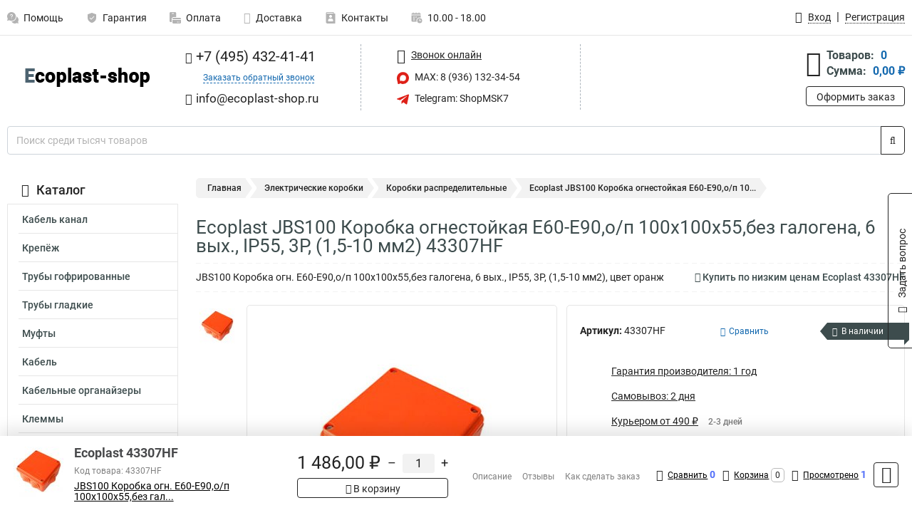

--- FILE ---
content_type: text/html; charset=UTF-8
request_url: https://www.ecoplast-shop.ru/product/ecoplast_43307hf/5507
body_size: 23668
content:
<!DOCTYPE html><html
class="no-js" lang="ru-RU"><head><meta
charset="UTF-8"><title>Ecoplast JBS100 Коробка огнестойкая E60-E90,о/п 100х100х55,без галогена, 6 вых., IP55, 3P, (1,5-10 мм2) 43307HF | Оформить в специализированном интернет магазине, недорого по Москве</title><link
rel="apple-touch-icon" sizes="180x180" href="/thumbs/resize/180x180/uploads/settings/44552058663b92f5c3bdfd.png"><link
rel="icon" type="image/png" sizes="32x32" href="/thumbs/resize/32x32/uploads/settings/44552058663b92f5c3bdfd.png"><link
rel="icon" type="image/png" sizes="16x16" href="/thumbs/resize/16x16/uploads/settings/44552058663b92f5c3bdfd.png"><link
rel="shortcut icon" href="/favicon.ico?v=531511594"><link
rel="manifest" href="/manifest.json?v=531511594"><meta
name="msapplication-config" content="/browserconfig.xml?v=531511594"><meta
name="theme-color" content="#ffffff"><meta
name="description" content="JBS100 Коробка огн. E60-E90,о/п 100х100х55,без галогена, 6 вых., IP55, 3P, (1,5-10 мм2), цвет оранж"><meta
name="viewport" content="width=device-width, initial-scale=1.0"><meta
http-equiv="X-UA-Compatible" content="IE=edge"><meta
name="yandex-verification" content="61749e5417a54de9" /><meta
name="google-site-verification" content="UniFxD572u5sW28a8GQNe7GQgBiHuOP01xXIzJA-_oA" /><meta
name='wmail-verification' content='b29789b7024b699764693b0a46a25bc0' />
 <script async src="https://www.googletagmanager.com/gtag/js?id=G-DZDP7KY8RJ">let counter1768891603696f24d3a15bb = function() {window.removeEventListener('mousemove', counter1768891603696f24d3a15bb);};window.addEventListener('mousemove', counter1768891603696f24d3a15bb);</script> <script>let counter1768891603696f24d3a15bb = function() {window.removeEventListener('mousemove', counter1768891603696f24d3a15bb);
  window.dataLayer = window.dataLayer || [];
  function gtag(){dataLayer.push(arguments);}
  gtag('js', new Date());

  gtag('config', 'G-DZDP7KY8RJ');
};window.addEventListener('mousemove', counter1768891603696f24d3a15bb);</script> <meta
name="csrf-param" content="_csrf-frontend"><meta
name="csrf-token" content="dotyKW0cu5ipBLEajsBRHFb3BHKPfwwdckWqeBK_MxUn-SJNW1WI3uApySzWuCdsMNowAN5Ka1owE5gbe_piTQ=="><link
href="https://www.ecoplast-shop.ru/product/ecoplast_43307hf/5507" rel="canonical"><link
href="/css/variables.css?v=1727858445" rel="stylesheet"><link
href="/resources/b619bbaf1ef08b8e2e2cd726f9678594.css" rel="stylesheet"><link
href="/resources/c41c47e0d528edb50201815c9fdd9c0d.css" rel="stylesheet"><style>@media screen and (min-width: 769px) { .mobile { display: none !important; } }</style> <script>var productId = 5507;
var categoryId = 20;
var minOrderSum = 1500;
var productPrice = 1486;
var productMinOrder = 1;
var pickupMapUid = "Q9_7P-uilmssmRCtKvbist635d44yoyc";
var pickupPointsLocations = [["55.70867300","37.47427300"]];
var isGuest = true;
var inputmask_8b2a4bfb = {"mask":"+7 (999) 999-99-99"};
var juliardi = [];
    function showErrorMinOrderSum() {
        $('#min-order-sum-dialog').modal('show');
    }
var s2options_6cc131ae = {"themeCss":".select2-container--bootstrap","sizeCss":"","doReset":true,"doToggle":false,"doOrder":false};
window.select2_7f1264da = {"theme":"bootstrap","width":"100%","placeholder":"Выберите пункт самовывоза","language":"ru-RU"};

    let yandexMapLoaded = false;
    function loadYandexMap() {
        if (!yandexMapLoaded) {
            yandexMapLoaded = true;
            let script = document.createElement('script');
            script.onload = function () {
                ymaps.ready(function () {
                    
                    let uid = 'Q9_7P-uilmssmRCtKvbist635d44yoyc';
                    yandexMap[uid] = [];
                    yandexMap[uid]['placemarks'] = [{"id":5,"city":"Москва","name":"ПВЗ-1","route":"На станции метро Славянский бульвар, последний вагон из центра, при выходе из вестибюля повернуть на право, далее до остановки Славянский Бульвар в сторону станции Матвеевская , авт 329 остановка Веерная ул., 641 остановка Нежинская ул.","address":"ул. веерная, дом 7 к.2, подъезд 2, офис 1 - правая дверь (Табличка офис1)","metro":"метро минская","latitude":"55.70867300","longitude":"37.47427300","working_mode":"Понедельник-пятница с 10:00 до 18:00"}];
                    yandexMap[uid]['selectButtonClass'] = 'btn-select-point';
                    yandexMap[uid]['selectPointInPopup'] = false;
                    yandexMap[uid]['map'] = new ymaps.Map('yandexMapQ9_7P-uilmssmRCtKvbist635d44yoyc', {
                        zoom: 4,
                        center: [55.742154, 37.718250],
                        controls: []
                    });
                    
                    // Добавляем метки на карту
                    for (let point of yandexMap[uid]['placemarks']) {
                        addPlaceMarkToYandexMap(uid, point);
                    }
                    
                    // Привязываем обработчики нажатия на кнопки под картой
                    $('.' + yandexMap[uid]['selectButtonClass']).on('click', function() {
                        let pointId = $(this).data('id');
                        setCenterMapByPointId(uid, pointId);
                    });
                    
                    if (typeof onMapLoaded !== 'undefined') {
                        onMapLoaded(uid);
                    }
                });
            };
            script.src = 'https://api-maps.yandex.ru/2.1/?lang=ru_ru&apikey=';
            document.head.appendChild(script);
        }
    }
var daDataToken = "ef2b71af0b4325941ef6af7f9631a366a4c16640";
var comparisonProductsIds = [];
var mapMarkUrl = "\/thumbs\/color\/DE2018\/img\/delivery\/mark.svg";</script></head><body
itemtype="https://schema.org/WebPage" itemscope><div
id="loader-overlay" class="loader-overlay"><div
class="loader"></div></div><header
class="page-header"><div
class="wrapper" id="accordion-menu"><nav
class="mobile navbar m-navbar navbar-light"><div
class="m-navbar__item">
<button
class="m-navbar-toggler-menu" type="button" data-toggle="collapse"
data-target="#navbarToggleMenu" aria-controls="navbarToggleMenu"
aria-expanded="false" aria-label="Каталог">
<span
class="navbar-toggler-icon m-navbar-toggler-menu-icon"></span>
</button></div><div
class="m-navbar__item m-navbar__logo">
<a
href="/" class="logo m-logo" aria-label="Перейти на главную страницу сайта">
<img
class="m-logo__image" title="Логотип" alt=""
src="/thumbs/resize/170x20/uploads/settings/43320046463b430d5a66cc.png"/>
</a></div><div
class="m-navbar__item m-navbar__menu"><ul
class="mobile m-nav"><li
class="m-nav__item">
<a
class="m-nav__link" href="#navbarToggleContacts" data-toggle="collapse"
aria-expanded="false" aria-label="Контакты" role="button"
aria-controls="navbarToggleContacts">
<img
class="m-nav__link-icon2" title="Контакты" alt=""
src="/thumbs/color/DE2018/uploads/pages/icons/1884571839647b0bc95f444.svg"/>Контакты                                    </a></li><li
class="m-nav__item">
<a
class="m-nav__link" href="/login"
data-toggle="modal" data-target="#login-dialog">
<i
class="fa fa-user m-nav__link-icon"></i>Войти
</a></li><li
class="m-nav__item">
<a
class="m-nav__link" href="/cart" aria-label="Перейти в корзину">
<i
class="fa fa-shopping-basket m-nav__link-icon"></i>Корзина
</a></li></ul></div></nav><div
class="mobile collapse m-collapse" id="navbarToggleMenu" data-parent="#accordion-menu"><div
class="m-collapse__menu"><div
class="site-info m-site-info"><div
class="mobile site-info-block"><div
class="site-info-images"><div
class="site-info-brand">
<img
alt="" src="/thumbs/resize/160x100/uploads/settings/144475632263b92f5c3bcfa.png"/></div><hr/><div
class="site-info-cert">
<img
alt="" src="/thumbs/resize/78x110/uploads/settings/113399891463ca69097231a.jpg"/></div></div><p
class="site-info-description">
Специализированный сайт по продукции <strong>Ecoplast</strong></p></div></div>
<button
type="button" class="btn btn-primary m-menu-collapse__btn-show-catalog"
data-toggle="collapse" aria-expanded="false" aria-label="Каталог товаров"
data-target="#navbarToggleCatalog" aria-controls="navbarToggleCatalog">
<img
src="" alt="" class="lazyload m-menu-collapse__btn-show-catalog-image"
data-src="/thumbs/color/FFFFFF/img/catalog.png"/>Каталог товаров
</button><ul
class="mobile m-nav m-nav_vertical"><li
class="m-nav__item m-nav__item_vertical">
<a
class="m-nav__link m-nav__link_vertical" href="/cart"
aria-label="Перейти в корзину">
<span
class="m-nav__link-icon-container">
<i
class="fa fa-shopping-basket m-nav__link-icon m-nav__link-icon_vertical"></i>
</span>
<span
class="m-nav__link-text_vertical">Корзина</span>
</a></li><li
class="m-nav__item m-nav__item_vertical">
<a
class="m-nav__link m-nav__link_vertical" href="/help">
<span
class="m-nav__link-icon-container">
<img
class="m-nav__link-icon2 m-nav__link-icon_vertical" title="Помощь" alt=""
src="/thumbs/color/DE2018/uploads/pages/icons/1996334187647b0b5ccce04.svg"/>
</span>
<span
class="m-nav__link-text_vertical">Помощь</span>
</a></li><li
class="m-nav__item m-nav__item_vertical">
<a
class="m-nav__link m-nav__link_vertical" href="/warranty">
<span
class="m-nav__link-icon-container">
<img
class="m-nav__link-icon2 m-nav__link-icon_vertical" title="Гарантия" alt=""
src="/thumbs/color/DE2018/uploads/pages/icons/1758731933647b0b820c703.svg"/>
</span>
<span
class="m-nav__link-text_vertical">Гарантия</span>
</a></li><li
class="m-nav__item m-nav__item_vertical">
<a
class="m-nav__link m-nav__link_vertical" href="/payment">
<span
class="m-nav__link-icon-container">
<img
class="m-nav__link-icon2 m-nav__link-icon_vertical" title="Оплата" alt=""
src="/thumbs/color/DE2018/uploads/pages/icons/1180068136647b0b8de3de5.svg"/>
</span>
<span
class="m-nav__link-text_vertical">Оплата</span>
</a></li><li
class="m-nav__item m-nav__item_vertical">
<a
class="m-nav__link m-nav__link_vertical" href="/delivery">
<span
class="m-nav__link-icon-container">
<i
class="fa fa-truck m-nav__link-icon m-nav__link-icon_vertical"></i>
</span>
<span
class="m-nav__link-text_vertical">Доставка</span>
</a></li><li
class="m-nav__item m-nav__item_vertical">
<a
class="m-nav__link m-nav__link_vertical" href="/contacts">
<span
class="m-nav__link-icon-container">
<img
class="m-nav__link-icon2 m-nav__link-icon_vertical" title="Контакты" alt=""
src="/thumbs/color/DE2018/uploads/pages/icons/1884571839647b0bc95f444.svg"/>
</span>
<span
class="m-nav__link-text_vertical">Контакты</span>
</a></li><li
class="m-nav__item m-nav__item_vertical">
<a
class="m-nav__link m-nav__link_vertical" href="/products/viewed"
aria-label="Перейти в просмотренные товары">
<span
class="m-nav__link-icon-container">
<i
class="fa fa-eye m-nav__link-icon m-nav__link-icon_vertical"></i>
</span>
<span
class="m-nav__link-text_vertical">Просмотрено</span>
</a></li><li
class="m-nav__item m-nav__item_vertical">
<a
class="m-nav__link m-nav__link_vertical" href="/login"
data-toggle="modal" data-target="#login-dialog">
<span
class="m-nav__link-icon-container">
<i
class="fa fa-user m-nav__link-icon m-nav__link-icon_vertical"></i>
</span>
<span
class="m-nav__link-text_vertical">Войти</span>
</a></li></ul></div><div
class="m-collapse__backdrop" data-toggle="collapse" aria-expanded="false"
data-target="#navbarToggleMenu" aria-controls="navbarToggleMenu"></div></div><div
class="mobile collapse m-collapse" id="navbarToggleContacts" data-parent="#accordion-menu"><div
class="collapse-control-wrapper"><div
class="collapse-control">
<button
class="collapse-control__button" type="button"
data-toggle="collapse" aria-label="Закрыть контакты" aria-expanded="false"
data-target="#navbarToggleContacts" aria-controls="navbarToggleContacts">
<img
src="" alt="" class="lazyload collapse-control__button-image"
data-src="/thumbs/color/A49A90/img/arrow_left.png"/>
<span
class="collapse-control__title">Контакты</span>
</button>
<button
class="collapse-control__button collapse-control__button-close" type="button"
data-toggle="collapse" aria-label="Закрыть контакты" aria-expanded="false"
data-target="#navbarToggleContacts" aria-controls="navbarToggleContacts">
<img
src="" alt="" class="lazyload collapse-control__button-close-image"
data-src="/thumbs/color/A49A90/img/cross.png"/>
</button></div></div><div
class="m-collapse__contacts"><div
class="site-info m-site-info m-0"><div
class="mobile site-info-block"><div
class="site-info-images"><div
class="site-info-brand">
<img
alt="" src="/thumbs/resize/160x100/uploads/settings/144475632263b92f5c3bcfa.png"/></div><hr/><div
class="site-info-cert">
<img
alt="" src="/thumbs/resize/78x110/uploads/settings/113399891463ca69097231a.jpg"/></div></div><p
class="site-info-description">
Специализированный сайт по продукции <strong>Ecoplast</strong></p></div><ul
class="mobile contacts-block"><li
class="nav-item">
<a
class="nav-link" href="tel:+74954324141">
<i
class="fa fa-phone"></i> +7 (495) 432-41-41            </a></li><li
class="nav-item nav-item-callback-link">
<a
class="callback-link" data-toggle="modal" data-target="#callback-dialog">Заказать обратный звонок</a></li><li
class="nav-item">
<a
class="nav-link" href="mailto:info@ecoplast-shop.ru">
<i
class="fa fa-envelope"></i> info@ecoplast-shop.ru        </a></li><li
class="nav-item">
<a
class="nav-link" href="#">
<img
src="/thumbs/color/DE2018/img/max.svg"
alt="" width="17" height="17"/>
MAX: 8 (936) 132-34-54            </a></li><li
class="nav-item">
<a
class="nav-link" href="https://t.me/ShopMSK7" target="_blank">
<img
src="/thumbs/color/DE2018/img/telegram.svg"
alt="" width="17" height="17"/>
Telegram: ShopMSK7        </a></li></ul></div></div><div
class="m-collapse__backdrop" data-toggle="collapse" aria-expanded="false"
data-target="#navbarToggleContacts" aria-controls="navbarToggleContacts"></div></div><div
class="mobile collapse m-collapse" id="navbarToggleCatalog" data-parent="#accordion-menu"><div
class="collapse-control-wrapper pb-0"><div
class="collapse-control">
<button
class="collapse-control__button" type="button"
data-toggle="collapse" aria-label="Закрыть каталог" aria-expanded="false"
data-target="#navbarToggleCatalog" aria-controls="navbarToggleCatalog">
<img
src="" alt="" class="lazyload collapse-control__button-image"
data-src="/thumbs/color/A49A90/img/arrow_left.png"/>
<span
class="collapse-control__title">Каталог товаров</span>
</button>
<button
class="collapse-control__button collapse-control__button-close" type="button"
data-toggle="collapse" aria-label="Закрыть каталог" aria-expanded="false"
data-target="#navbarToggleCatalog" aria-controls="navbarToggleCatalog">
<img
src="" alt="" class="lazyload collapse-control__button-close-image"
data-src="/thumbs/color/A49A90/img/cross.png"/>
</button></div></div><div
class="search-line"><form
class="search_form" role="search" method="get" action="/search"><div
class="input-group">
<input
class="form-control search-line__input" type="search" name="q"
value=""
autocomplete="off"
placeholder="Поиск среди тысяч товаров"/><div
class="input-group-append">
<button
class="btn btn-primary search-btn" type="submit" aria-label="Найти на сайте">
<i
class="fa fa-search"></i>
</button></div><div
class="search-line__dropdown-content"></div></div></form></div><div
class="m-collapse__catalog"><ul
class="mobile m-category-menu"><li
class="m-category-menu__item">
<a
class="m-category-menu__link" href="/category/kabel_kanal/35">Кабель канал</a></li><li
class="m-category-menu__item">
<a
class="m-category-menu__link" href="/category/krepyog/14">Крепёж</a></li><li
class="m-category-menu__item">
<a
class="m-category-menu__link" href="/category/gofra/2">Трубы гофрированные</a></li><li
class="m-category-menu__item">
<a
class="m-category-menu__link" href="/category/trubi/9">Трубы гладкие</a></li><li
class="m-category-menu__item">
<a
class="m-category-menu__link" href="/category/mufti/13">Муфты</a></li><li
class="m-category-menu__item">
<a
class="m-category-menu__link" href="/category/kabel/21">Кабель</a></li><li
class="m-category-menu__item">
<a
class="m-category-menu__link" href="/category/kabelnie_organayzeri/84">Кабельные органайзеры</a></li><li
class="m-category-menu__item">
<a
class="m-category-menu__link" href="/category/klemmi/18">Клеммы</a></li><li
class="m-category-menu__item">
<a
class="m-category-menu__link" href="/category/datchiki/31">Датчики</a></li><li
class="m-category-menu__item">
<a
class="m-category-menu__link" href="/category/zagimi/19">Зажимы</a></li><li
class="m-category-menu__item">
<a
class="m-category-menu__link" href="/category/instrument/94">Инструмент</a></li><li
class="m-category-menu__item">
<a
class="m-category-menu__link" href="/category/metallorukav/6">Металлорукав</a></li><li
class="m-category-menu__item">
<a
class="m-category-menu__link" href="/category/plintus/23">Плинтус</a></li><li
class="m-category-menu__item">
<a
class="m-category-menu__link" href="/category/protyagka_kabelnaya/78">Протяжка кабельная</a></li><li
class="m-category-menu__item">
<a
class="m-category-menu__link" href="/category/razemi/85">Разъемы</a></li><li
class="m-category-menu__item">
<a
class="m-category-menu__link" href="/category/tumbleri/88">Тумблеры</a></li><li
class="m-category-menu__item">
<a
class="m-category-menu__link" href="/category/shkafi/22">Щитки под автоматы</a></li><li
class="m-category-menu__item">
<a
class="m-category-menu__link" href="/category/rjhj/96">Электрические коробки</a></li><li
class="m-category-menu__item">
<a
class="m-category-menu__link" href="/category/rozetki_i_viklyuchateli/108">Розетки и выключатели</a></li><li
class="m-category-menu__item">
<a
class="m-category-menu__link" href="/category/lotki_kabelnie/109">Лотки кабельные</a></li><li
class="m-category-menu__item">
<a
class="m-category-menu__link" href="/category/aspiratsionnie_sistemi/128">Аспирационные системы</a></li></ul></div><div
class="m-collapse__backdrop" data-toggle="collapse" aria-expanded="false"
data-target="#navbarToggleCatalog" aria-controls="navbarToggleCatalog"></div></div><nav
class="desktop page-menu"><ul
class="nav"><li
class="nav-item">
<a
class="nav-link" href="/help">
<img
class="nav-item__icon" title="Помощь" alt=""
src="/thumbs/color/B3B3B3/uploads/pages/icons/1996334187647b0b5ccce04.svg"/>
<img
class="nav-item__icon-hover" title="Помощь" alt=""
src="/thumbs/color/DE2018/uploads/pages/icons/1996334187647b0b5ccce04.svg"/>
Помощь                    </a></li><li
class="nav-item">
<a
class="nav-link" href="/warranty">
<img
class="nav-item__icon" title="Гарантия" alt=""
src="/thumbs/color/B3B3B3/uploads/pages/icons/1758731933647b0b820c703.svg"/>
<img
class="nav-item__icon-hover" title="Гарантия" alt=""
src="/thumbs/color/DE2018/uploads/pages/icons/1758731933647b0b820c703.svg"/>
Гарантия                    </a></li><li
class="nav-item">
<a
class="nav-link" href="/payment">
<img
class="nav-item__icon" title="Оплата" alt=""
src="/thumbs/color/B3B3B3/uploads/pages/icons/1180068136647b0b8de3de5.svg"/>
<img
class="nav-item__icon-hover" title="Оплата" alt=""
src="/thumbs/color/DE2018/uploads/pages/icons/1180068136647b0b8de3de5.svg"/>
Оплата                    </a></li><li
class="nav-item">
<a
class="nav-link" href="/delivery">
<i
class="fa fa-truck"></i>
Доставка                    </a></li><li
class="nav-item">
<a
class="nav-link" href="/contacts">
<img
class="nav-item__icon" title="Контакты" alt=""
src="/thumbs/color/B3B3B3/uploads/pages/icons/1884571839647b0bc95f444.svg"/>
<img
class="nav-item__icon-hover" title="Контакты" alt=""
src="/thumbs/color/DE2018/uploads/pages/icons/1884571839647b0bc95f444.svg"/>
Контакты                    </a></li><li
class="nav-item">
<a
class="nav-link">
<img
src="/thumbs/color/B3B3B3/img/time.svg"
class="nav-item__icon" title="Часы работы"
alt=""/>
<img
src="/thumbs/color/DE2018/img/time.svg"
class="nav-item__icon-hover" title="Часы работы"
alt=""/>
10.00 - 18.00            </a></li></ul></nav><ul
class="desktop user-menu"><li
class="nav-item">
<a
class="nav-link" href="/login" data-toggle="modal" data-target="#login-dialog">
<i
class="fa fa-user"></i> <span>Вход</span>
</a></li><li
class="nav-item">
<a
class="nav-link" href="/signup"><span>Регистрация</span></a></li></ul><dialog
id="login-dialog" class="modal-custom">
<button
class="dialog-close-btn" data-dismiss="modal" type="button">
<img
src="/img/cross.svg" alt=""/>
</button><div
class="dialog-title">Вход</div><div
class="dialog-sub-title">Если у Вас есть зарегистрированный аккаунт,<br> пожалуйста авторизуйтесь</div><form
id="w2" action="/login" method="post">
<input
type="hidden" name="_csrf-frontend" value="dotyKW0cu5ipBLEajsBRHFb3BHKPfwwdckWqeBK_MxUn-SJNW1WI3uApySzWuCdsMNowAN5Ka1owE5gbe_piTQ=="><div
class="form-group"><div
class="form-group field-loginformmodal-email required">
<label
class="required-label" for="loginformmodal-email">Электронная почта</label>
<input
type="text" id="loginformmodal-email" class="form-control" name="LoginFormModal[email]" aria-required="true"><div
class="help-block"></div></div></div><div
class="form-group"><div
class="form-group field-loginformmodal-password required">
<label
class="required-label" for="loginformmodal-password">Пароль</label>
<input
type="password" id="loginformmodal-password" class="form-control" name="LoginFormModal[password]" aria-required="true"><div
class="help-block"></div></div></div><div
class="form-group">
<button
type="submit" class="btn btn-primary btn-block">Войти</button></div><div
class="form-group">
<a
class="btn btn-default btn-block" data-dismiss="modal" data-toggle="modal"
data-target="#password-recovery-dialog">Забыли пароль?</a></div></form></dialog><dialog
id="password-recovery-dialog" class="modal-custom">
<button
class="dialog-close-btn" data-dismiss="modal" type="button">
<img
src="/img/cross.svg" alt=""/>
</button><div
class="dialog-title">Восстановление пароля</div><div
class="dialog-sub-title">Ссылка на страницу изменения пароля будет отправлена на адрес Вашей электронной
почты.</div><form
id="w3" class="required-asterisk" action="/request-password-reset" method="post">
<input
type="hidden" name="_csrf-frontend" value="dotyKW0cu5ipBLEajsBRHFb3BHKPfwwdckWqeBK_MxUn-SJNW1WI3uApySzWuCdsMNowAN5Ka1owE5gbe_piTQ=="><div
class="form-group"><div
class="form-group field-passwordresetrequestform-email required">
<label
class="control-label" for="passwordresetrequestform-email">Электронная почта</label>
<input
type="text" id="passwordresetrequestform-email" class="form-control" name="PasswordResetRequestForm[email]" aria-required="true"><div
class="help-block"></div></div></div><div
class="form-group">
<button
type="submit" class="btn btn-primary btn-block">Отправить</button></div><div
class="form-group">
<a
class="btn btn-default btn-block"
data-toggle="modal"
data-target="#login-dialog"
data-dismiss="modal">Вернуться на форму авторизации</a></div></form></dialog></div><hr/><div
class="desktop shop-info">
<a
href="/" class="logo" aria-label="Перейти на главную страницу сайта">
<img
class="lazyload" title="Логотип" alt="" src=""
data-src="/thumbs/resize/230x60/uploads/settings/43320046463b430d5a66cc.png"/>
</a><ul
class="contacts-block"><li
class="nav-item">
<a
class="nav-link" href="tel:+74954324141">
<i
class="fa fa-phone"></i> +7 (495) 432-41-41                    </a></li><li
class="nav-item">
<a
class="callback-link" data-toggle="modal" data-target="#callback-dialog">Заказать обратный звонок</a></li><li
class="nav-item">
<a
class="nav-link nav-link__email" href="mailto:info@ecoplast-shop.ru">
<i
class="fa fa-envelope"></i> <span>info@ecoplast-shop.ru</span>
</a></li></ul><ul
class="online-block"><li
class="nav-item">
<a
class="nav-link skype-link" href="skype:help-shop">
<i
class="fa fa-skype"></i> <span>Звонок онлайн</span>
</a></li><li
class="nav-item">
<a
class="nav-link" href="#">
<img
src="/thumbs/color/DE2018/img/max.svg"
alt="" width="17" height="17"/>
MAX: 8 (936) 132-34-54                    </a></li><li
class="nav-item">
<a
class="nav-link" href="https://t.me/ShopMSK7" target="_blank">
<img
src="/thumbs/color/DE2018/img/telegram.svg"
alt="" width="17" height="17"/>
Telegram: ShopMSK7                </a></li></ul><div
class="cart-widget"><div
class="cart-widget-header">
<a
class="cart-icon-link" href="/cart" aria-label="Перейти в корзину">
<i
class="fa fa-shopping-basket"></i>
</a><div
class="cart-widget-column"><div
class="cart-widget-row">
<span
class="cart-widget-title">Товаров:</span>
<span
class="cart-widget-value">0</span></div><div
class="cart-widget-row">
<span
class="cart-widget-title">Сумма:</span>
<span
class="cart-widget-value"
id="cart-total-sum">0,00 ₽</span></div></div></div>
<a
href="/cart" class="btn btn-primary cart-btn">Оформить заказ</a></div></div><div
class="search-line"><form
class="search_form" role="search" method="get" action="/search"><div
class="input-group">
<input
class="form-control search-line__input" type="search" name="q"
value="" autocomplete="off"
placeholder="Поиск среди тысяч товаров"/><div
class="input-group-append">
<button
class="btn btn-primary search-btn" type="submit" aria-label="Найти на сайте">
<i
class="fa fa-search"></i>
</button></div><div
class="search-line__dropdown-content"></div></div></form></div></header><div
class="container"><div
class="row"><aside
class="desktop sidebar"><style>.category-popup-sub-menu {
        position: absolute;
        right: -1029px;
        width: 1029px;
        z-index: 999;
        display: none;
        background-color: whitesmoke;
        border: 2px solid rgb(235, 235, 232);
    }

    .category-popup-sub-menu_main {
        top: -7px;
    }

    .category-popup-sub-menu_sub {
        margin-top: -24px;
    }

    .category-popup-sub-menu a {
        color: #3d4c4d;
        font-weight: 700;
        font-size: 14px;
    }

    .category-popup-sub-menu__inner {
        flex-wrap: wrap;
        display: flex;
        padding: 10px 10px;
    }

    .subcategory-li:hover > .category-popup-sub-menu,
    .category-item__inner:hover > .category-popup-sub-menu {
        display: block;
    }

    .category-popup-sub-menu__link-wrapper {
        margin-bottom: 5px;
        margin-right: 10px;
        margin-left: 10px;
        border-bottom: 1px solid rgb(235, 235, 232);
    }

    .category-popup-sub-menu__item {
        width: 20%;
    }

    .category-menu .category-menu-nav .subcategory .subcategory-link {
        padding: 3px 5px;
        width: 100%;
        display: block;
    }</style><div
class="category-menu"><div
class="category-menu-title"><i
class="fa fa-bars"></i>Каталог</div><ul
class="category-menu-nav"><div
class="category-item" style="position: relative"><div
class="category-item__inner"><a
class="category-link "
href="/category/kabel_kanal/35">Кабель канал</a><div
class="category-popup-sub-menu category-popup-sub-menu_main"><div
class="category-popup-sub-menu__inner"><div
class="category-popup-sub-menu__item"><div
class="category-popup-sub-menu__link-wrapper">
<a
class="subcategory-link"
href="/category/korob/3">Короб</a></div><div
class="category-popup-sub-menu__link-wrapper">
<a
class="subcategory-link"
href="/category/mini_kanali/5">Миниканалы</a></div><div
class="category-popup-sub-menu__link-wrapper">
<a
class="subcategory-link"
href="/category/aksessuari_1/37">Аксессуары</a></div></div></div></div></div></div><div
class="category-item" style="position: relative"><div
class="category-item__inner"><a
class="category-link "
href="/category/krepyog/14">Крепёж</a><div
class="category-popup-sub-menu category-popup-sub-menu_main"><div
class="category-popup-sub-menu__inner"><div
class="category-popup-sub-menu__item"><div
class="category-popup-sub-menu__link-wrapper">
<a
class="subcategory-link"
href="/category/homuti/15">Хомуты</a></div><div
class="category-popup-sub-menu__link-wrapper">
<a
class="subcategory-link"
href="/category/klipsi/26">Держатель клипса</a></div><div
class="category-popup-sub-menu__link-wrapper">
<a
class="subcategory-link"
href="/category/dergatel_s_dyubelem/54">Держатель с дюбелем</a></div><div
class="category-popup-sub-menu__link-wrapper">
<a
class="subcategory-link"
href="/category/dergatel_s_zashchelkoy/53">Держатель с защелкой</a></div></div><div
class="category-popup-sub-menu__item"><div
class="category-popup-sub-menu__link-wrapper">
<a
class="subcategory-link"
href="/category/dyubeli/63">Дюбели</a></div><div
class="category-popup-sub-menu__link-wrapper">
<a
class="subcategory-link"
href="/category/samorezi/70">Саморезы</a></div><div
class="category-popup-sub-menu__link-wrapper">
<a
class="subcategory-link"
href="/category/skobi/16">Скобы</a></div><div
class="category-popup-sub-menu__link-wrapper">
<a
class="subcategory-link"
href="/category/shpilki_/100">Шпильки </a></div></div><div
class="category-popup-sub-menu__item"><div
class="category-popup-sub-menu__link-wrapper">
<a
class="subcategory-link"
href="/category/gayki/101">Гайки</a></div><div
class="category-popup-sub-menu__link-wrapper">
<a
class="subcategory-link"
href="/category/shayba/102">Шайба</a></div><div
class="category-popup-sub-menu__link-wrapper">
<a
class="subcategory-link"
href="/category/anker/103">Анкер</a></div><div
class="category-popup-sub-menu__link-wrapper">
<a
class="subcategory-link"
href="/category/kreplenie_k_potolku_i_profnastilu/104">Крепление к потолку и профнастилу</a></div></div><div
class="category-popup-sub-menu__item"><div
class="category-popup-sub-menu__link-wrapper">
<a
class="subcategory-link"
href="/category/montagnie_plati/105">Монтажные платы</a></div></div></div></div></div></div><div
class="category-item" style="position: relative"><div
class="category-item__inner"><a
class="category-link "
href="/category/gofra/2">Трубы гофрированные</a><div
class="category-popup-sub-menu category-popup-sub-menu_main"><div
class="category-popup-sub-menu__inner"><div
class="category-popup-sub-menu__item"><div
class="category-popup-sub-menu__link-wrapper">
<a
class="subcategory-link"
href="/category/dvuhstennie/75">Двухстенные ПНД</a></div><div
class="category-popup-sub-menu__link-wrapper">
<a
class="subcategory-link"
href="/category/odnostennie/51">Одностенные ПНД</a></div><div
class="category-popup-sub-menu__link-wrapper">
<a
class="subcategory-link"
href="/category/pv_0/49">ПВ 0</a></div><div
class="category-popup-sub-menu__link-wrapper">
<a
class="subcategory-link"
href="/category/pv_2/50">ПВ 2</a></div></div><div
class="category-popup-sub-menu__item"><div
class="category-popup-sub-menu__link-wrapper">
<a
class="subcategory-link"
href="/category/pvh/42">ПВХ</a></div><div
class="category-popup-sub-menu__link-wrapper">
<a
class="subcategory-link"
href="/category/pnd_1/45">ПНД</a></div><div
class="category-popup-sub-menu__link-wrapper">
<a
class="subcategory-link"
href="/category/pp/48">ПП</a></div><div
class="category-popup-sub-menu__link-wrapper">
<a
class="subcategory-link"
href="/category/hffr/127">HFFR/HFR</a></div></div></div></div></div></div><div
class="category-item" style="position: relative"><div
class="category-item__inner"><a
class="category-link "
href="/category/trubi/9">Трубы гладкие</a><div
class="category-popup-sub-menu category-popup-sub-menu_main"><div
class="category-popup-sub-menu__inner"><div
class="category-popup-sub-menu__item"><div
class="category-popup-sub-menu__link-wrapper">
<a
class="subcategory-link"
href="/category/pnd/97">ПНД</a></div><div
class="category-popup-sub-menu__link-wrapper">
<a
class="subcategory-link"
href="/category/abs/52">АБС</a></div><div
class="category-popup-sub-menu__link-wrapper">
<a
class="subcategory-link"
href="/category/gibkie/10">Гибкие</a></div></div></div></div></div></div><div
class="category-item" style="position: relative"><div
class="category-item__inner"><a
class="category-link "
href="/category/mufti/13">Муфты</a><div
class="category-popup-sub-menu category-popup-sub-menu_main"><div
class="category-popup-sub-menu__inner"><div
class="category-popup-sub-menu__item"><div
class="category-popup-sub-menu__link-wrapper">
<a
class="subcategory-link"
href="/category/gofrirovannaya/56">Гофрированные</a></div><div
class="category-popup-sub-menu__link-wrapper">
<a
class="subcategory-link"
href="/category/povorota/57">Поворот</a></div><div
class="category-popup-sub-menu__link-wrapper">
<a
class="subcategory-link"
href="/category/salnik_kabelniy/60">Сальник кабельный</a></div><div
class="category-popup-sub-menu__link-wrapper">
<a
class="subcategory-link"
href="/category/soedinitelnie/55">Соединительные</a></div></div><div
class="category-popup-sub-menu__item"><div
class="category-popup-sub-menu__link-wrapper">
<a
class="subcategory-link"
href="/category/troynik/58">Тройник</a></div><div
class="category-popup-sub-menu__link-wrapper">
<a
class="subcategory-link"
href="/category/truba_korobka/77">Труба коробка</a></div><div
class="category-popup-sub-menu__link-wrapper">
<a
class="subcategory-link"
href="/category/truba_truba/76">труба труба</a></div><div
class="category-popup-sub-menu__link-wrapper">
<a
class="subcategory-link"
href="/category/zaglushki/106">Заглушки</a></div></div></div></div></div></div><div
class="category-item" style="position: relative"><div
class="category-item__inner"><a
class="category-link "
href="/category/kabel/21">Кабель</a><div
class="category-popup-sub-menu category-popup-sub-menu_main"><div
class="category-popup-sub-menu__inner"><div
class="category-popup-sub-menu__item"><div
class="category-popup-sub-menu__link-wrapper">
<a
class="subcategory-link"
href="/category/informatsionniy/83">Информационный</a></div></div></div></div></div></div><div
class="category-item" style="position: relative"><div
class="category-item__inner"><a
class="category-link "
href="/category/kabelnie_organayzeri/84">Кабельные органайзеры</a></div></div><div
class="category-item" style="position: relative"><div
class="category-item__inner"><a
class="category-link "
href="/category/klemmi/18">Клеммы</a><div
class="category-popup-sub-menu category-popup-sub-menu_main"><div
class="category-popup-sub-menu__inner"><div
class="category-popup-sub-menu__item"><div
class="category-popup-sub-menu__link-wrapper">
<a
class="subcategory-link"
href="/category/bloki_klemm/73">Блоки клемм</a></div><div
class="category-popup-sub-menu__link-wrapper">
<a
class="subcategory-link"
href="/category/izoliruyushchie/74">Изолирующие</a></div><div
class="category-popup-sub-menu__link-wrapper">
<a
class="subcategory-link"
href="/category/soedinitelnie_1/72">Соединительные</a></div></div></div></div></div></div><div
class="category-item" style="position: relative"><div
class="category-item__inner"><a
class="category-link "
href="/category/datchiki/31">Датчики</a></div></div><div
class="category-item" style="position: relative"><div
class="category-item__inner"><a
class="category-link "
href="/category/zagimi/19">Зажимы</a></div></div><div
class="category-item" style="position: relative"><div
class="category-item__inner"><a
class="category-link "
href="/category/instrument/94">Инструмент</a><div
class="category-popup-sub-menu category-popup-sub-menu_main"><div
class="category-popup-sub-menu__inner"><div
class="category-popup-sub-menu__item"><div
class="category-popup-sub-menu__link-wrapper">
<a
class="subcategory-link"
href="/category/montagniy/95">Монтажный</a></div></div></div></div></div></div><div
class="category-item" style="position: relative"><div
class="category-item__inner"><a
class="category-link "
href="/category/metallorukav/6">Металлорукав</a></div></div><div
class="category-item" style="position: relative"><div
class="category-item__inner"><a
class="category-link "
href="/category/plintus/23">Плинтус</a></div></div><div
class="category-item" style="position: relative"><div
class="category-item__inner"><a
class="category-link "
href="/category/protyagka_kabelnaya/78">Протяжка кабельная</a></div></div><div
class="category-item" style="position: relative"><div
class="category-item__inner"><a
class="category-link "
href="/category/razemi/85">Разъемы</a><div
class="category-popup-sub-menu category-popup-sub-menu_main"><div
class="category-popup-sub-menu__inner"><div
class="category-popup-sub-menu__item"><div
class="category-popup-sub-menu__link-wrapper">
<a
class="subcategory-link"
href="/category/telekommunikatsionnie/86">Телекоммуникационные</a></div></div></div></div></div></div><div
class="category-item" style="position: relative"><div
class="category-item__inner"><a
class="category-link "
href="/category/tumbleri/88">Тумблеры</a></div></div><div
class="category-item" style="position: relative"><div
class="category-item__inner"><a
class="category-link "
href="/category/shkafi/22">Щитки под автоматы</a></div></div><div
class="category-item" style="position: relative"><div
class="category-item__inner"><a
class="category-link "
href="/category/rjhj/96">Электрические коробки</a><div
class="category-popup-sub-menu category-popup-sub-menu_main"><div
class="category-popup-sub-menu__inner"><div
class="category-popup-sub-menu__item"><div
class="category-popup-sub-menu__link-wrapper">
<a
class="subcategory-link"
href="/category/korobki_protyagnie/69">Коробки протяжные</a></div><div
class="category-popup-sub-menu__link-wrapper">
<a
class="subcategory-link"
href="/category/korobki_raspredelitelnie/20">Коробки распределительные</a></div><div
class="category-popup-sub-menu__link-wrapper">
<a
class="subcategory-link"
href="/category/korobki_ustanovochnie/71">Коробки установочные</a></div><div
class="category-popup-sub-menu__link-wrapper">
<a
class="subcategory-link"
href="/category/uravnivanie_potentsialov/68">Уравнивание потенциалов</a></div></div><div
class="category-popup-sub-menu__item"><div
class="category-popup-sub-menu__link-wrapper">
<a
class="subcategory-link"
href="/category/metallicheskie_1/129">Металлические</a></div><div
class="category-popup-sub-menu__link-wrapper">
<a
class="subcategory-link"
href="/category/plastikovie/130">Пластиковые</a></div></div></div></div></div></div><div
class="category-item" style="position: relative"><div
class="category-item__inner"><a
class="category-link "
href="/category/rozetki_i_viklyuchateli/108">Розетки и выключатели</a><div
class="category-popup-sub-menu category-popup-sub-menu_main"><div
class="category-popup-sub-menu__inner"><div
class="category-popup-sub-menu__item"><div
class="category-popup-sub-menu__link-wrapper">
<a
class="subcategory-link"
href="/category/viklyuchateli/28">Выключатели</a></div><div
class="category-popup-sub-menu__link-wrapper">
<a
class="subcategory-link"
href="/category/regulyatori/29">Регуляторы</a></div><div
class="category-popup-sub-menu__link-wrapper">
<a
class="subcategory-link"
href="/category/rozetki_2/33">Розетки</a></div><div
class="category-popup-sub-menu__link-wrapper">
<a
class="subcategory-link"
href="/category/svetoregulyatori/80">Светорегуляторы</a></div></div></div></div></div></div><div
class="category-item" style="position: relative"><div
class="category-item__inner"><a
class="category-link "
href="/category/lotki_kabelnie/109">Лотки кабельные</a><div
class="category-popup-sub-menu category-popup-sub-menu_main"><div
class="category-popup-sub-menu__inner"><div
class="category-popup-sub-menu__item"><div
class="category-popup-sub-menu__link-wrapper">
<a
class="subcategory-link"
href="/category/metallicheskie/110">Металлические</a></div><div
class="category-popup-sub-menu__link-wrapper">
<a
class="subcategory-link"
href="/category/aksessuari_2/113">Аксессуары</a></div><div
class="category-popup-sub-menu__link-wrapper">
<a
class="subcategory-link"
href="/category/provolochnie_lotki/120">Проволочные лотки</a></div><div
class="category-popup-sub-menu__link-wrapper">
<a
class="subcategory-link"
href="/category/lestnichnie_lotki/122">Лестничные лотки</a></div></div></div></div></div></div><div
class="category-item" style="position: relative"><div
class="category-item__inner"><a
class="category-link "
href="/category/aspiratsionnie_sistemi/128">Аспирационные системы</a></div></div></ul></div><div
class="statuses-widget">
<span
class="statuses-widget-title">Наши статусы</span><div
class="statuses-widget-item">
<a
href="/uploads/settings/113399891463ca69097231a.jpg" target="_blank" aria-label="Показать наш статус">
<img
src="" alt="" class="lazyload" data-src="/thumbs/resize/78x110/uploads/settings/113399891463ca69097231a.jpg"/>
</a></div></div></aside><main
class="main"><div
class="row"><div
class="desktop breadcrumb"><a
class="breadcrumb-item" href="/">Главная</a><a
class="breadcrumb-item" href="/category/rjhj/96">Электрические коробки</a><a
class="breadcrumb-item" href="/category/korobki_raspredelitelnie/20">Коробки распределительные</a><span
class="breadcrumb-item active" aria-current="page">Ecoplast JBS100 Коробка огнестойкая E60-E90,о/п 10...</span></div><div
class="mobile breadcrumb"><a
class="m-breadcrumb-back" href="javascript:history.back()"></a><div
class="m-breadcrumbs"><a
class="m-breadcrumb-item" href="/category/korobki_raspredelitelnie/20">Коробки распределительные</a><span
class="m-breadcrumb-item" aria-current="page">Ecoplast 43307HF</span></div></div><div
class="banners-group"><div
class="banners-group__inner"></div></div><div
class="content"> <script id="productItemTemplate" type="text/x-jsrender"><div class="product-accordion-menu">
        <div class="img_wrap">
            <a href="{{:url}}"><img src="{{:image}}" alt=""></a>
        </div>
        <div class="text_wrap">
            <div class="product-accordion-menu__header-text"><a href="{{:url}}">{{:name}}</a></div>
            <p>{{:description}}</p>
        </div>
        <div class="price">{{:price}}</div>
    </div></script> <script id="reviewItemTemplate" type="text/x-jsrender"><div class="products-reviews__body-item" itemprop="review" itemscope itemtype="https://schema.org/Review">
    <meta itemprop="datePublished" content="{{:created_at}}">
    <div itemprop="author" itemscope itemtype="https://schema.org/Person">
        <meta itemprop="name" content="{{:name}}">
    </div>
    <div class="products-reviews__body-item-main-header-brief">
        <div class="products-reviews__body-item-person-brief">{{:name}}</div>
        <div class="products-reviews__body-item-rating-brief">
            <div itemprop="reviewRating" itemscope itemtype="https://schema.org/Rating">
                <meta itemprop="ratingValue" content="{{:product_score}}">
            </div>
            {{:product_score_stars}}            <div class="like_wrap">
                <div class="like_item">
                    <div class="icon_wrap">
                        <img class="lazyload review-useful-button" data-review-id="{{:id}}" alt=""
                             data-src="/img/like.png" src="">
                    </div>
                    <span class="review-useful-text">{{:useful_score}}</span>
                </div>
                <div class="like_item">
                    <div class="icon_wrap">
                        <img class="lazyload review-useless-button" data-review-id="{{:id}}" alt=""
                             data-src="/img/dislike.png" src="">
                    </div>
                    <span class="review-useless-text">{{:useless_score}}</span>
                </div>
            </div>
        </div>
    </div>
    <div class="products-reviews__body-item-header">Достоинства</div>
    <p>{{:advantages}}</p>
    <div class="products-reviews__body-item-header">Недостатки</div>
    <p>{{:disadvantages}}</p>
    <div class="products-reviews__body-item-comment">
        <div class="products-reviews__body-item-header">Комментарий</div>
        <meta itemprop="reviewBody" content="{{:comment}}">
        <p>{{:comment_divided}}</p>
    </div>
</div></script> <div
itemscope itemtype="https://schema.org/Product" class="w-100"><meta
itemprop="image" content="https://www.ecoplast-shop.ru/uploads/products/5507_1.jpg"/><div
itemprop="brand" itemtype="https://schema.org/Brand" itemscope><meta
itemprop="name" content="Ecoplast" /></div><div
class="product" id="product-page"><h1 class="desktop product-name"
itemprop="name">Ecoplast JBS100 Коробка огнестойкая E60-E90,о/п 100х100х55,без галогена, 6 вых., IP55, 3P, (1,5-10 мм2) 43307HF</h1><div
class="mobile product-name m-product-name">Ecoplast 43307HF</div><div
class="desktop product-full-name" itemprop="description"><p>JBS100 Коробка огн. E60-E90,о/п 100х100х55,без галогена, 6 вых., IP55, 3P, (1,5-10 мм2), цвет оранж</p>
<span
class="product-by-link">
<i
class="fa fa-comment"></i> Купить по низким ценам Ecoplast 43307HF            </span></div><div
class="product-info"><div
class="product-item"><div
class="desktop product-thumbs-container"><div
class="owl-thumbs_product" data-slider-id="1">
<button
class="owl-thumb-item_product active" aria-label="Показать фото">
<img
class="lazyload" alt="" src=""
data-src="/thumbs/resize/x50/uploads/products/5507_1.jpg">
</button></div></div><div
class="product-slider-container"><div
class="product-slider owl-carousel" data-slider-id="1" id="productSlider"><div
class="product-view-slide" data-toggle="modal" data-target="#productDetailsDialog">
<img
class="lazyload" alt="Фотография товара 'Ecoplast JBS100 Коробка огнестойкая E60-E90,о/п 100х100х55,без галогена, 6 вых., IP55, 3P, (1,5-10 мм2) 43307HF'" src=""
data-src="/thumbs/resize/380x425/uploads/products/5507_1.jpg"></div></div></div></div><form
class="product-form" method="post" action="/cart/add">
<input
type="hidden" name="_csrf-frontend" value="dotyKW0cu5ipBLEajsBRHFb3BHKPfwwdckWqeBK_MxUn-SJNW1WI3uApySzWuCdsMNowAN5Ka1owE5gbe_piTQ==">                <input
type="hidden" value="5507" name="id"><div
class="product-form-header"><div
class="product-articul">Артикул: <span
itemprop="sku">43307HF</span></div>
<a
class="product-compare-link" data-id="5507">
<i
class="fa fa-exchange"></i>Сравнить
</a><div
class="product-stock-status">
<span
class="product-stock-status-title">
<i
class="fa fa-check"></i>В наличии                        </span>
<span
class="product-stock-status-text">
</span></div></div><ul
class="product-features"><li>
<i
class="icons icon-warranty"></i>
<a
class="product-feature product-feature-link"
data-toggle="modal" data-target="#guaranteeDialog">
Гарантия производителя: 1 год                            </a></li><li>
<i
class="icons icon-map-marker"></i>
<span
class="product-feature product-feature-link"
data-toggle="modal" data-target="#pickupDeliveryDialog">
Самовывоз: 2 дня                            </span></li><li>
<i
class="icons icon-truck"></i>
<span
class="product-feature product-feature-link"
data-toggle="modal" data-target="#regularDeliveryDialog">
Курьером от 490 ₽                            </span>
<span
class="product-feature-description">2-3 дней</span></li><li>
<i
class="icons icon-truck-time"></i>
<a
class="product-feature product-feature-link"
data-toggle="modal" data-target="#expressDeliveryDialog">
Срочная доставка:
</a>
<span
class="product-feature-description">1 день</span></li></ul><div
class="product-prices-block"><div
class="product-prices" itemprop="offers" itemscope itemtype="https://schema.org/Offer">
<span
class="product-old-price">
2 396,77 ₽                                    </span>
<span
class="product-discount">Скидка 38%</span>
<span
class="product-price">
1 486,00 ₽                                </span>
<span
class="product-package">
Цена за 1 шт                                                                    </span><meta
itemprop="price" content="1486"><meta
itemprop="priceCurrency" content="RUB"><meta
itemprop="priceValidUntil" content="2033-12-31" /><link
itemprop="availability" href="https://schema.org/InStock"></div><ul
class="product-price-conditions"><li
class="product-price-condition"><div
class="product-price-condition__name">
От 15 шт:</div><div
class="product-price-condition__prices"><div
class="product-price-condition__old-price">
1 486,00 ₽</div><div
class="product-price-condition__price">
1 425,96 ₽</div></div></li><li
class="product-price-condition"><div
class="product-price-condition__name">
От 30 шт:</div><div
class="product-price-condition__prices"><div
class="product-price-condition__old-price">
1 425,96 ₽</div><div
class="product-price-condition__price">
1 350,91 ₽</div></div></li></ul></div><div
class="product-buttons">
<button
type="button" class="btn btn-default fast-order-btn" data-toggle="modal"
data-target="#fast-order-dialog">Быстрый заказ
</button>
<button
type="submit" class="btn btn-primary add-to-cart-btn">В корзину</button></div></form></div><h2 class="product-block-title" id="product-block-title">Описание Ecoplast 43307HF</h2><div
class="product-description wysiwyg"><p
style="text-align:justify"><span
style="font-family:roboto"><span
style="font-size:14px">Огнестойкие безгалогенные коробки серии JBS предназначенные для ответвления и соединения огнестойкого кабеля в системах огнестойких кабельных линий. Рекомендуются в качестве системы повышения живучести конструкций ОКЛ (соответствуют DIN 4102 часть 12 в сочетании с пожаростойким кабелем сечением от 0,15-6 мм2).&nbsp;<br
/>
Огнестойкие коробки гарантировано обеспечивают надежное соединение, и работоспособность кабельной линии при температурах более 1000 &deg;С. Индексы Е60 и E90 означают время сохранения работоспособности огнестойкой кабельной линии при пожаре, не менее 60 и 90 минут, соответственно.&nbsp;<br
/>
<br
/>
<strong>Сертификация</strong>&nbsp;<br
/>
Коробки прошли серию жестких тестов в ведущем испытательном центре России.&nbsp;<br
/>
Новая серия огнестойких распределительные коробок. Испытания и время работоспособности коробки проводились согласно ГОСТ Р 53316-2009 в составе огнестойкой кабельной линии (ОКЛ), смонтированной на базе кабеленесущих систем ЭКОПЛАСТ.&nbsp;<br
/>
По результатам проведенных испытаний получен сертификат пожарной безопасности.&nbsp;<br
/>
<br
/>
<strong>Технические характеристики</strong>&nbsp;<br
/>
В зависимости от модели огнестойкие коробки могут быть с гладкой стенкой или укомплектованы кабельными вводами из бегалогенного материала в количестве 6шт. Монтаж коробки к несущей поверхности осуществляется при помощи огнестойких дюбелей.&nbsp;<br
/>
<br
/>
Материал коробки - огнестойкий безгалогенный HF термопласт&nbsp;<br
/>
Цвет: RAL 2003.&nbsp;<br
/>
Сертификация : соответствуют требованиям стандарта IEC 60670-22(2003)&nbsp;<br
/>
Степень защиты IP 55&nbsp;<br
/>
Климатическое исполнение УХЛ-4 для монтажа внутри помещений / для защищенной установки на улице&nbsp;<br
/>
Ударопрочность: 07IK (2 Дж)&nbsp;<br
/>
Номинальное напряжение AC/DC 400В&nbsp;<br
/>
Предельно допустимая нагрузка 65A&nbsp;</span></span></p></div><h3 class="product-block-title">Технические характеристики Ecoplast 43307HF</h3><div
class="product-properties"><ul
class="desktop product-properties-list"><li
class="product-property" itemprop="additionalProperty" itemscope
itemtype="https://schema.org/PropertyValue">
<span
class="product-property-name"
itemprop="name">Ширина упаковки</span>
<span
class="product-property-value" itemprop="value">
10 см                                                                    </span></li><li
class="product-property" itemprop="additionalProperty" itemscope
itemtype="https://schema.org/PropertyValue">
<span
class="product-property-name"
itemprop="name">Высота упаковки</span>
<span
class="product-property-value" itemprop="value">
10 см                                                                    </span></li><li
class="product-property" itemprop="additionalProperty" itemscope
itemtype="https://schema.org/PropertyValue">
<span
class="product-property-name"
itemprop="name">Глубина упаковки</span>
<span
class="product-property-value" itemprop="value">
10 см                                                                    </span></li><li
class="product-property" itemprop="additionalProperty" itemscope
itemtype="https://schema.org/PropertyValue">
<span
class="product-property-name"
itemprop="name">Объемный вес</span>
<span
class="product-property-value" itemprop="value">
0.2 кг                                                                    </span></li><li
class="product-property" itemprop="additionalProperty" itemscope
itemtype="https://schema.org/PropertyValue">
<span
class="product-property-name"
itemprop="name">Единица измерения</span>
<span
class="product-property-value" itemprop="value">
шт                                                                    </span></li><li
class="product-property" itemprop="additionalProperty" itemscope
itemtype="https://schema.org/PropertyValue">
<span
class="product-property-name"
itemprop="name">Кратность поставки</span>
<span
class="product-property-value" itemprop="value">
1                                                                    </span></li><li
class="product-property" itemprop="additionalProperty" itemscope
itemtype="https://schema.org/PropertyValue">
<span
class="product-property-name"
itemprop="name">Галоген</span>
<span
class="product-property-value" itemprop="value">
<a
href="/category/rjhj/korobkimontagnie_galogen_net/312" target="_blank">
Нет                                        </a>
</span></li><li
class="product-property" itemprop="additionalProperty" itemscope
itemtype="https://schema.org/PropertyValue">
<span
class="product-property-name"
itemprop="name">Кол-во выходов</span>
<span
class="product-property-value" itemprop="value">
<a
href="/category/korobki_raspredelitelnie/korobki-raspredelitelnye_kol-vo-vyhodov_6/2110" target="_blank">
6                                        </a>
</span></li><li
class="product-property" itemprop="additionalProperty" itemscope
itemtype="https://schema.org/PropertyValue">
<span
class="product-property-name"
itemprop="name">Кол-во полюсов</span>
<span
class="product-property-value" itemprop="value">
<a
href="/category/korobki_raspredelitelnie/korobki-raspredelitelnye_kol-vo-polusov_3r/2115" target="_blank">
3Р                                        </a>
</span></li><li
class="product-property" itemprop="additionalProperty" itemscope
itemtype="https://schema.org/PropertyValue">
<span
class="product-property-name"
itemprop="name">Конструкция</span>
<span
class="product-property-value" itemprop="value">
<a
href="/category/rjhj/korobkimontagnie_konstruktsiya_kvadratnaya/316" target="_blank">
квадратная                                        </a>
</span></li><li
class="product-property" itemprop="additionalProperty" itemscope
itemtype="https://schema.org/PropertyValue">
<span
class="product-property-name"
itemprop="name">Материал</span>
<span
class="product-property-value" itemprop="value">
<a
href="/category/rjhj/korobkimontagnie_material_plastik/311" target="_blank">
пластик                                        </a>
</span></li><li
class="product-property" itemprop="additionalProperty" itemscope
itemtype="https://schema.org/PropertyValue">
<span
class="product-property-name"
itemprop="name">Назначение</span>
<span
class="product-property-value" itemprop="value">
<a
href="/category/rjhj/korobkimontagnie_naznachenie_dlya_elektroprovodki/302" target="_blank">
для электропроводки                                        </a>
</span></li></ul><ul
class="desktop product-properties-list"><li
class="product-property" itemprop="additionalProperty" itemscope
itemtype="https://schema.org/PropertyValue">
<span
class="product-property-name"
itemprop="name">Огнестойкость</span>
<span
class="product-property-value" itemprop="value">
<a
href="/category/rjhj/korobkimontagnie_ognestoykost_da/307" target="_blank">
Да                                        </a>
</span></li><li
class="product-property" itemprop="additionalProperty" itemscope
itemtype="https://schema.org/PropertyValue">
<span
class="product-property-name"
itemprop="name">Огнестойкость</span>
<span
class="product-property-value" itemprop="value">
<a
href="/category/korobki_raspredelitelnie/korobki-raspredelitelnye_ognestojkost_e60-e90/2051" target="_blank">
E60-E90                                        </a>
</span></li><li
class="product-property" itemprop="additionalProperty" itemscope
itemtype="https://schema.org/PropertyValue">
<span
class="product-property-name"
itemprop="name">Размер</span>
<span
class="product-property-value" itemprop="value">
<a
href="/category/rjhj/korobkimontagnie_razmer_100h100h55/342" target="_blank">
100х100х55                                        </a>
</span></li><li
class="product-property" itemprop="additionalProperty" itemscope
itemtype="https://schema.org/PropertyValue">
<span
class="product-property-name"
itemprop="name">Размер</span>
<span
class="product-property-value" itemprop="value">
<a
href="/category/korobki_raspredelitelnie/korobki-raspredelitelnye_razmer_100h100h55mm/2092" target="_blank">
100х100х55мм                                        </a>
</span></li><li
class="product-property" itemprop="additionalProperty" itemscope
itemtype="https://schema.org/PropertyValue">
<span
class="product-property-name"
itemprop="name">Сечение</span>
<span
class="product-property-value" itemprop="value">
<a
href="/category/korobki_raspredelitelnie/korobki-raspredelitelnye_secenie_15-10mm2/2067" target="_blank">
1,5-10мм2                                        </a>
</span></li><li
class="product-property" itemprop="additionalProperty" itemscope
itemtype="https://schema.org/PropertyValue">
<span
class="product-property-name"
itemprop="name">Степень защиты</span>
<span
class="product-property-value" itemprop="value">
<a
href="/category/korobki_raspredelitelnie/korobki-raspredelitelnye_stepen-zasity_ip55/2062" target="_blank">
IP55                                        </a>
</span></li><li
class="product-property" itemprop="additionalProperty" itemscope
itemtype="https://schema.org/PropertyValue">
<span
class="product-property-name"
itemprop="name">Тип</span>
<span
class="product-property-value" itemprop="value">
<a
href="/category/korobki_raspredelitelnie/korobki-raspredelitelnye_tip_korobka/2050" target="_blank">
Коробка                                        </a>
</span></li><li
class="product-property" itemprop="additionalProperty" itemscope
itemtype="https://schema.org/PropertyValue">
<span
class="product-property-name"
itemprop="name">Тип</span>
<span
class="product-property-value" itemprop="value">
<a
href="/category/rjhj/korobkimontagnie_tip_raspredelitelnie/310" target="_blank">
Распределительные                                        </a>
</span></li><li
class="product-property" itemprop="additionalProperty" itemscope
itemtype="https://schema.org/PropertyValue">
<span
class="product-property-name"
itemprop="name">Тип проводки</span>
<span
class="product-property-value" itemprop="value">
<a
href="/category/rjhj/korobkimontagnie_tipprovodki_otkritoy/318" target="_blank">
открытой                                        </a>
</span></li><li
class="product-property" itemprop="additionalProperty" itemscope
itemtype="https://schema.org/PropertyValue">
<span
class="product-property-name"
itemprop="name">Установка в грунт</span>
<span
class="product-property-value" itemprop="value">
<a
href="/category/rjhj/korobkimontagnie_ustanovkavgrunt_net/315" target="_blank">
Нет                                        </a>
</span></li><li
class="product-property" itemprop="additionalProperty" itemscope
itemtype="https://schema.org/PropertyValue">
<span
class="product-property-name"
itemprop="name">Цвет</span>
<span
class="product-property-value" itemprop="value">
<a
href="/category/korobki_raspredelitelnie/korobki-raspredelitelnye_cvet_oranzevyj/2059" target="_blank">
Оранжевый                                        </a>
</span></li></ul><ul
class="mobile product-properties-list"><li
class="product-property">
<span
class="product-property-name">Ширина упаковки</span>
<span
class="product-property-value">
10 см                                                            </span></li><li
class="product-property">
<span
class="product-property-name">Высота упаковки</span>
<span
class="product-property-value">
10 см                                                            </span></li><li
class="product-property">
<span
class="product-property-name">Глубина упаковки</span>
<span
class="product-property-value">
10 см                                                            </span></li><li
class="product-property">
<span
class="product-property-name">Объемный вес</span>
<span
class="product-property-value">
0.2 кг                                                            </span></li><li
class="product-property">
<span
class="product-property-name">Единица измерения</span>
<span
class="product-property-value">
шт                                                            </span></li><li
class="product-property">
<span
class="product-property-name">Кратность поставки</span>
<span
class="product-property-value">
1                                                            </span></li><li
class="product-property">
<span
class="product-property-name">Галоген</span>
<span
class="product-property-value">
<a
href="/category/rjhj/korobkimontagnie_galogen_net/312" target="_blank">
Нет                                    </a>
</span></li><li
class="product-property">
<span
class="product-property-name">Кол-во выходов</span>
<span
class="product-property-value">
<a
href="/category/korobki_raspredelitelnie/korobki-raspredelitelnye_kol-vo-vyhodov_6/2110" target="_blank">
6                                    </a>
</span></li><li
class="product-property">
<span
class="product-property-name">Кол-во полюсов</span>
<span
class="product-property-value">
<a
href="/category/korobki_raspredelitelnie/korobki-raspredelitelnye_kol-vo-polusov_3r/2115" target="_blank">
3Р                                    </a>
</span></li><li
class="product-property">
<span
class="product-property-name">Конструкция</span>
<span
class="product-property-value">
<a
href="/category/rjhj/korobkimontagnie_konstruktsiya_kvadratnaya/316" target="_blank">
квадратная                                    </a>
</span></li><li
class="product-property">
<span
class="product-property-name">Материал</span>
<span
class="product-property-value">
<a
href="/category/rjhj/korobkimontagnie_material_plastik/311" target="_blank">
пластик                                    </a>
</span></li><li
class="product-property">
<span
class="product-property-name">Назначение</span>
<span
class="product-property-value">
<a
href="/category/rjhj/korobkimontagnie_naznachenie_dlya_elektroprovodki/302" target="_blank">
для электропроводки                                    </a>
</span></li><li
class="product-property">
<span
class="product-property-name">Огнестойкость</span>
<span
class="product-property-value">
<a
href="/category/rjhj/korobkimontagnie_ognestoykost_da/307" target="_blank">
Да                                    </a>
</span></li><li
class="product-property">
<span
class="product-property-name">Огнестойкость</span>
<span
class="product-property-value">
<a
href="/category/korobki_raspredelitelnie/korobki-raspredelitelnye_ognestojkost_e60-e90/2051" target="_blank">
E60-E90                                    </a>
</span></li><li
class="product-property">
<span
class="product-property-name">Размер</span>
<span
class="product-property-value">
<a
href="/category/rjhj/korobkimontagnie_razmer_100h100h55/342" target="_blank">
100х100х55                                    </a>
</span></li><li
class="product-property">
<span
class="product-property-name">Размер</span>
<span
class="product-property-value">
<a
href="/category/korobki_raspredelitelnie/korobki-raspredelitelnye_razmer_100h100h55mm/2092" target="_blank">
100х100х55мм                                    </a>
</span></li><li
class="product-property">
<span
class="product-property-name">Сечение</span>
<span
class="product-property-value">
<a
href="/category/korobki_raspredelitelnie/korobki-raspredelitelnye_secenie_15-10mm2/2067" target="_blank">
1,5-10мм2                                    </a>
</span></li><li
class="product-property">
<span
class="product-property-name">Степень защиты</span>
<span
class="product-property-value">
<a
href="/category/korobki_raspredelitelnie/korobki-raspredelitelnye_stepen-zasity_ip55/2062" target="_blank">
IP55                                    </a>
</span></li><li
class="product-property">
<span
class="product-property-name">Тип</span>
<span
class="product-property-value">
<a
href="/category/korobki_raspredelitelnie/korobki-raspredelitelnye_tip_korobka/2050" target="_blank">
Коробка                                    </a>
</span></li><li
class="product-property">
<span
class="product-property-name">Тип</span>
<span
class="product-property-value">
<a
href="/category/rjhj/korobkimontagnie_tip_raspredelitelnie/310" target="_blank">
Распределительные                                    </a>
</span></li><li
class="product-property">
<span
class="product-property-name">Тип проводки</span>
<span
class="product-property-value">
<a
href="/category/rjhj/korobkimontagnie_tipprovodki_otkritoy/318" target="_blank">
открытой                                    </a>
</span></li><li
class="product-property">
<span
class="product-property-name">Установка в грунт</span>
<span
class="product-property-value">
<a
href="/category/rjhj/korobkimontagnie_ustanovkavgrunt_net/315" target="_blank">
Нет                                    </a>
</span></li><li
class="product-property">
<span
class="product-property-name">Цвет</span>
<span
class="product-property-value">
<a
href="/category/korobki_raspredelitelnie/korobki-raspredelitelnye_cvet_oranzevyj/2059" target="_blank">
Оранжевый                                    </a>
</span></li></ul></div></div>
<dialog
id="fast-order-dialog" class="modal-custom">
<button
class="dialog-close-btn" data-dismiss="modal" type="button">
<img
src="/img/cross.svg" alt=""/>
</button><div
class="dialog-title">Заказ в один клик</div><div
class="dialog-sub-title">Мы позвоним Вам в ближайшее время</div><form
id="w0" class="fast-order-form" action="/checkout/fast" method="post" data-pjax="0">
<input
type="hidden" name="_csrf-frontend" value="dotyKW0cu5ipBLEajsBRHFb3BHKPfwwdckWqeBK_MxUn-SJNW1WI3uApySzWuCdsMNowAN5Ka1owE5gbe_piTQ==">
<input
type="hidden" id="fastorderform-productid" name="FastOrderForm[productId]" value="5507"><div
class="form-group field-fastorderform-phone required">
<label
class="required-label" for="fastorderform-phone">Номер телефона</label>
<input
type="text" id="fastorderform-phone" class="form-control" name="FastOrderForm[phone]" placeholder="+7 (999) 999-99-99" aria-required="true" data-plugin-inputmask="inputmask_8b2a4bfb"><div
class="invalid-feedback"></div></div><div
class="form-group field-fastorderform-fio required">
<label
class="required-label" for="fastorderform-fio">ФИО</label>
<input
type="text" id="fastorderform-fio" class="form-control" name="FastOrderForm[fio]" placeholder="Иванов Иван Иванович" aria-required="true"><div
class="invalid-feedback"></div></div><div
class="form-group field-fastorderform-email required">
<label
class="required-label" for="fastorderform-email">E-mail</label>
<input
type="text" id="fastorderform-email" class="form-control" name="FastOrderForm[email]" placeholder="ivan.ivanov@mail.ru" aria-required="true"><div
class="invalid-feedback"></div></div><div
class="form-group field-fastorderform-comment">
<label
for="fastorderform-comment">Комментарий</label><textarea id="fastorderform-comment" class="form-control" name="FastOrderForm[comment]" placeholder="Также добавьте товар (название, код)"></textarea><div
class="invalid-feedback"></div></div><div
class="form-group field-fastorderform-signup"><div
class="custom-control custom-checkbox">
<input
type="hidden" name="FastOrderForm[signup]" value="0"><input
type="checkbox" id="fastorderform-signup" class="custom-control-input" name="FastOrderForm[signup]" value="1" checked>
<label
class="custom-control-label" for="fastorderform-signup">Я, настоящим даю свое согласие на регистрацию на сайте</label><div
class="invalid-feedback"></div></div></div><div
class="form-group field-fastorderform-captcha"><img
id="fastorderform-captcha-image" class="captcha__image" src="/captcha?v=696f24d39d9329.46564138" alt="captcha" title="Обновить"> <input
type="text" id="fastorderform-captcha" class="form-control captcha__input" name="FastOrderForm[captcha]" required="" aria-label="" placeholder="Введите слово с изображения русскими буквами"><div
class="invalid-feedback"></div></div>
<button
type="submit" class="btn btn-primary btn-block">Отправить</button></form></dialog>
<dialog
id="min-order-sum-dialog" class="modal-custom">
<button
class="dialog-close-btn" data-dismiss="modal" type="button">
<img
src="/img/cross.svg" alt=""/>
</button><div
class="dialog-sub-title">Несоответствие минимальной сумме заказ</div><p>Минимальная сумма заказа 1 500,00 ₽</p><p>Просьба увеличить заказ.</p>
<button
class="btn btn-primary" data-dismiss="modal">Продолжить</button>
</dialog><div
class="product-accordion-menu__block" data-accordion><div
class="product-accordion-menu__item"><div
class="product-accordion-menu__head" id="products-similar-head-button" data-type="similar"><div
class="product-accordion-menu__head-text">Похожие товары</div></div><div
class="product-accordion-menu__body"><div
class="product-accordion-menu__wrap" id="products-similar-container"></div><div
class="small-loader" id="products-similar-loader"><div
class="bar1"></div><div
class="bar2"></div><div
class="bar3"></div><div
class="bar4"></div><div
class="bar5"></div></div><p
id="products-similar-not-found-text" class="text-center mb-0 d-none">Похожие товары не найдены</p>
<button
class="show_more_btn" id="products-similar-button" data-page="1">
<i
class="fa fa-angle-down"></i>Показать больше
</button></div></div><div
id="products-analogue"><div
class="product-accordion-menu__item"><div
class="product-accordion-menu__head" id="products-analogue-chars-head-button"
data-type="analogue-chars"><div
class="product-accordion-menu__head-text">Аналоги по характеристикам</div></div><div
class="product-accordion-menu__body"><div
class="product-accordion-menu__wrap" id="products-analogue-chars-container"></div><div
class="small-loader" id="products-analogue-chars-loader"><div
class="bar1"></div><div
class="bar2"></div><div
class="bar3"></div><div
class="bar4"></div><div
class="bar5"></div></div><p
id="products-analogue-chars-not-found-text" class="text-center mb-0 d-none">
Аналоги по характеристикам не найдены</p>
<button
class="show_more_btn" id="products-analogue-chars-button" data-page="1">
<i
class="fa fa-angle-down"></i>Показать больше
</button></div></div><div
class="product-accordion-menu__item"><div
class="product-accordion-menu__head" id="products-analogue-price-head-button"
data-type="analogue-price"><div
class="product-accordion-menu__head-text">Аналоги по цене</div></div><div
class="product-accordion-menu__body"><div
class="product-accordion-menu__wrap" id="products-analogue-price-container"></div><div
class="small-loader" id="products-analogue-price-loader"><div
class="bar1"></div><div
class="bar2"></div><div
class="bar3"></div><div
class="bar4"></div><div
class="bar5"></div></div><p
id="products-analogue-price-not-found-text" class="text-center mb-0 d-none">
Аналоги по цене не найдены</p>
<button
class="show_more_btn" id="products-analogue-price-button" data-page="1">
<i
class="fa fa-angle-down"></i>Показать больше
</button></div></div></div></div><div
class="products-reviews" id="reviews"><div
class="products-reviews__head"><div
class="products-reviews__head-text"></div><div
class="products-reviews__head-inner">
<a
class="products-reviews__btn-write-review"
href="/review/create/5507">Написать отзыв</a><div
class="products-reviews__head-item"><div
class="products-reviews__head-item-header">Общая оценка товара:</div><div
class="products-reviews__head-rating" itemprop="aggregateRating"
itemscope itemtype="https://schema.org/AggregateRating"><meta
itemprop="worstRating" content="1"><meta
itemprop="bestRating" content="5">
<strong
itemprop="ratingValue">5</strong><div
class="star-rating"><div
class="star-rating__item star-rating__item_color_gray product_star-uTvK2OYTNN9WeBXN_TMJC7bgGFA-GWo5" data-id="1"></div><div
class="star-rating__item star-rating__item_color_gray product_star-uTvK2OYTNN9WeBXN_TMJC7bgGFA-GWo5" data-id="2"></div><div
class="star-rating__item star-rating__item_color_gray product_star-uTvK2OYTNN9WeBXN_TMJC7bgGFA-GWo5" data-id="3"></div><div
class="star-rating__item star-rating__item_color_gray product_star-uTvK2OYTNN9WeBXN_TMJC7bgGFA-GWo5" data-id="4"></div><div
class="star-rating__item star-rating__item_color_gray product_star-uTvK2OYTNN9WeBXN_TMJC7bgGFA-GWo5" data-id="5"></div></div><div
class="products-reviews__head-reviews-count" itemprop="reviewCount">
1</div></div></div></div></div><div
class="products-reviews__body"></div><div
class="small-loader products-reviews__loader"><div
class="bar1"></div><div
class="bar2"></div><div
class="bar3"></div><div
class="bar4"></div><div
class="bar5"></div></div></div><div
class="mobile site-info m-site-info"><div
class="mobile site-info-block site-info-block_header"><div
class="m-site-info-header">
Официальный поставщик компании <b>Ecoplast</b> в России</div><div
class="site-info-images"><div
class="site-info-brand">
<img
class="lazyload" alt="" src="" data-src="/thumbs/resize/160x100/uploads/settings/144475632263b92f5c3bcfa.png"/></div><hr/><div
class="site-info-cert">
<img
class="lazyload" alt="" src="" data-src="/thumbs/resize/78x110/uploads/settings/113399891463ca69097231a.jpg"/></div></div></div></div></div><dialog
class="modal-custom guarantee-dialog" id="guaranteeDialog">
<button
class="dialog-close-btn" data-dismiss="modal" type="button">
<img
src="/img/cross.svg" alt=""/>
</button><div
class="dialog-title guarantee-dialog__title">
<i
class="icons-big icon-warranty guarantee-dialog__title-icon"></i>
Гарантия производителя 1 год</div><div
class="guarantee-dialog__header">Компания:</div>
<img
class="guarantee-dialog__image" alt=""
src="/thumbs/resize/90x25/uploads/settings/82711256463b92f5c3bed9.png"/><div
class="guarantee-dialog__header">Произведено:</div>
<img
class="guarantee-dialog__image" alt=""
src="/thumbs/resize/90x25/uploads/settings/186702670563b416fa79b4d.png"/><div
class="guarantee-dialog__header">Информация о компании:</div><div
class="guarantee-dialog__text">Миссией организации экопласт является обеспечить качественные современные и доступные материалы большому количеству клиентов. Повсеместное применение подобного материала происходит при установке внутренней и открытой электропроводки.
При вводе запроса в поисковую систему сайт экопласт, выдается больше 250 тысяч сылок на сайты с подобной информацией. Это свидетельствует о широком применении подобных материалов. Огромное количество специализированных магазинов предоставляют продукцию по электрооборудованию. Но сайт экопласт предоставляет более дешевые модели, не уступающие по качеству товару с прилавков магазинов. На это сказываются следующие моменты:</div>
</dialog><dialog
class="modal-custom" id="expressDeliveryDialog">
<button
class="dialog-close-btn" data-dismiss="modal" type="button">
<img
src="/img/cross.svg" alt=""/>
</button><div
class="dialog-title delivery-dialog__title">
<i
class="icons-big icon-truck-time delivery-dialog__title-icon"></i>
Срочная доставка день в день</div><div
class="delivery-dialog__row"><div
class="delivery-dialog__cell">
Объемный вес: 0.2 кг</div><div
class="delivery-dialog__cell">
Габариты: 10x10x10</div></div><div
class="delivery-dialog__header">
По городу Москве: 1 500 ₽        <a
href="/delivery#dostavka-po-moskve" target="_blank">
<img
class="question-hint__image delivery-dialog__hint-image"
src="/img/question.png" alt=""/>
</a></div><div
class="delivery-dialog__hint">* только для города Москва</div>
</dialog><dialog
class="modal-custom" id="pickupDeliveryDialog">
<button
class="dialog-close-btn" data-dismiss="modal" type="button">
<img
src="/img/cross.svg" alt=""/>
</button><div
class="dialog-title delivery-dialog__title">
<i
class="icons-big icon-map-marker delivery-dialog__title-icon"></i>
Самовывоз по РФ</div><div
class="delivery-dialog__row"><div
class="delivery-dialog__cell">
Объемный вес: 0.2 кг</div><div
class="delivery-dialog__cell">
Габариты: 10x10x10</div></div><div
class="delivery-dialog__header">
Самовывоз осуществляется по России:</div><div
class="delivery-dialog__dropdown-list"><div
class="kv-plugin-loading loading-pickupDropdownList">&nbsp;</div><select
id="pickupDropdownList" class="form-control" name="pickupDropdownList" data-s2-options="s2options_6cc131ae" data-krajee-select2="select2_7f1264da" style="width: 1px; height: 1px; visibility: hidden;"><option
value="">Выберите пункт самовывоза</option><option
value="0">Москва, ул. веерная, дом 7 к.2, подъезд 2, офис 1 - правая дверь (Табличка офис1)</option>
</select></div><div
class="yandex-map-container"><div
id="yandexMapQ9_7P-uilmssmRCtKvbist635d44yoyc" class="yandex-map"></div></div></dialog><dialog
class="modal-custom" id="regularDeliveryDialog">
<button
class="dialog-close-btn" data-dismiss="modal" type="button">
<img
src="/img/cross.svg" alt=""/>
</button><div
class="dialog-title delivery-dialog__title">
<i
class="icons-big icon-truck delivery-dialog__title-icon"></i>
Доставка курьером по РФ</div><div
class="delivery-dialog__row"><div
class="delivery-dialog__cell">
Объемный вес: 0.2 кг</div><div
class="delivery-dialog__cell">
Габариты: 10x10x10</div></div><div
class="delivery-dialog__header">
По городу Москве: 490 ₽        <a
href="/delivery#dostavka-po-moskve" target="_blank">
<img
class="question-hint__image delivery-dialog__hint-image"
src="/img/question.png" alt=""/>
</a></div><div
class="delivery-dialog__header delivery-dialog__row delivery-dialog__container-input">
По России: <input
type="text" class="form-control delivery-dialog__input-text ml-4"
placeholder="Укажите Ваш город"/></div><div
class="delivery-dialog__table"><div
class="delivery-dialog__table-header">
Транспортная компания
<a
href="/delivery#dostavka-po-rf" target="_blank">
<img
class="question-hint__image delivery-dialog__hint-image"
src="/img/question.png" alt=""/>
</a></div><div
class="delivery-dialog__table-body"><table
class="delivery-dialog__table-inner"><tr><td
class="delivery-dialog__table-cell delivery-dialog__table-cell_size_fit" colspan="2">
Собственная служба доставки</td><td
class="delivery-dialog__table-cell delivery-dialog__table-cell_align_center">
490 ₽</td><td
class="delivery-dialog__table-cell delivery-dialog__table-cell_size_fit">
2-3 дней</td></tr><tr><td
colspan="4" class="delivery-dialog__table-cell"><hr
class="delivery-dialog__table-line"/></td></tr><tr><td
class="delivery-dialog__table-cell">
Почта России</td><td
class="delivery-dialog__table-cell delivery-dialog__table-cell_color_gray"></td><td
class="delivery-dialog__table-cell delivery-dialog__table-cell_align_center">
уточнять</td><td
class="delivery-dialog__table-cell delivery-dialog__table-cell_size_fit">
3-20 дней</td></tr><tr><td
colspan="4" class="delivery-dialog__table-cell"><hr
class="delivery-dialog__table-line"/></td></tr><tr><td
class="delivery-dialog__table-cell">
ПЭК</td><td
class="delivery-dialog__table-cell delivery-dialog__table-cell_color_gray"></td><td
class="delivery-dialog__table-cell delivery-dialog__table-cell_align_center">
уточнять</td><td
class="delivery-dialog__table-cell delivery-dialog__table-cell_size_fit">
2-7 дней</td></tr><tr><td
colspan="4" class="delivery-dialog__table-cell"><hr
class="delivery-dialog__table-line"/></td></tr><tr><td
class="delivery-dialog__table-cell">
СДЭК</td><td
class="delivery-dialog__table-cell delivery-dialog__table-cell_color_gray">
Экспресс лайт</td><td
class="delivery-dialog__table-cell delivery-dialog__table-cell_align_center">
уточнять</td><td
class="delivery-dialog__table-cell delivery-dialog__table-cell_size_fit">
2-7 дней</td></tr><tr><td
colspan="4" class="delivery-dialog__table-cell"><hr
class="delivery-dialog__table-line"/></td></tr><tr><td
class="delivery-dialog__table-cell">
СДЭК</td><td
class="delivery-dialog__table-cell delivery-dialog__table-cell_color_gray">
Супер Экспресс</td><td
class="delivery-dialog__table-cell delivery-dialog__table-cell_align_center">
уточнять</td><td
class="delivery-dialog__table-cell delivery-dialog__table-cell_size_fit">
2-4 дней</td></tr><tr><td
colspan="4" class="delivery-dialog__table-cell"><hr
class="delivery-dialog__table-line"/></td></tr><tr><td
class="delivery-dialog__table-cell">
Деловые Линии</td><td
class="delivery-dialog__table-cell delivery-dialog__table-cell_color_gray"></td><td
class="delivery-dialog__table-cell delivery-dialog__table-cell_align_center">
уточнять</td><td
class="delivery-dialog__table-cell delivery-dialog__table-cell_size_fit">
2-7 дней</td></tr><tr><td
colspan="4" class="delivery-dialog__table-cell"><hr
class="delivery-dialog__table-line"/></td></tr><tr><td
class="delivery-dialog__table-cell">
Pony Express</td><td
class="delivery-dialog__table-cell delivery-dialog__table-cell_color_gray"></td><td
class="delivery-dialog__table-cell delivery-dialog__table-cell_align_center">
уточнять</td><td
class="delivery-dialog__table-cell delivery-dialog__table-cell_size_fit">
2-7 дней</td></tr><tr><td
colspan="4" class="delivery-dialog__table-cell"><hr
class="delivery-dialog__table-line"/></td></tr><tr><td
class="delivery-dialog__table-cell">
DPD</td><td
class="delivery-dialog__table-cell delivery-dialog__table-cell_color_gray"></td><td
class="delivery-dialog__table-cell delivery-dialog__table-cell_align_center">
уточнять</td><td
class="delivery-dialog__table-cell delivery-dialog__table-cell_size_fit">
2-7 дней</td></tr><tr><td
colspan="4" class="delivery-dialog__table-cell"><hr
class="delivery-dialog__table-line"/></td></tr><tr><td
class="delivery-dialog__table-cell">
DHL</td><td
class="delivery-dialog__table-cell delivery-dialog__table-cell_color_gray"></td><td
class="delivery-dialog__table-cell delivery-dialog__table-cell_align_center">
уточнять</td><td
class="delivery-dialog__table-cell delivery-dialog__table-cell_size_fit">
2-7 дней</td></tr><tr><td
colspan="4" class="delivery-dialog__table-cell"><hr
class="delivery-dialog__table-line"/></td></tr><tr><td
class="delivery-dialog__table-cell">
Boxberry</td><td
class="delivery-dialog__table-cell delivery-dialog__table-cell_color_gray"></td><td
class="delivery-dialog__table-cell delivery-dialog__table-cell_align_center">
уточнять</td><td
class="delivery-dialog__table-cell delivery-dialog__table-cell_size_fit">
2-7 дней</td></tr><tr><td
colspan="4" class="delivery-dialog__table-cell"><hr
class="delivery-dialog__table-line"/></td></tr><tr><td
class="delivery-dialog__table-cell">
ЖелДорЭкспедиция</td><td
class="delivery-dialog__table-cell delivery-dialog__table-cell_color_gray"></td><td
class="delivery-dialog__table-cell delivery-dialog__table-cell_align_center">
уточнять</td><td
class="delivery-dialog__table-cell delivery-dialog__table-cell_size_fit">
3-10 дней</td></tr><tr><td
colspan="4" class="delivery-dialog__table-cell"><hr
class="delivery-dialog__table-line"/></td></tr><tr><td
class="delivery-dialog__table-cell">
Байкал Сервис</td><td
class="delivery-dialog__table-cell delivery-dialog__table-cell_color_gray"></td><td
class="delivery-dialog__table-cell delivery-dialog__table-cell_align_center">
уточнять</td><td
class="delivery-dialog__table-cell delivery-dialog__table-cell_size_fit">
2-10 дней</td></tr><tr><td
colspan="4" class="delivery-dialog__table-cell"><hr
class="delivery-dialog__table-line"/></td></tr><tr><td
class="delivery-dialog__table-cell">
Энергия</td><td
class="delivery-dialog__table-cell delivery-dialog__table-cell_color_gray"></td><td
class="delivery-dialog__table-cell delivery-dialog__table-cell_align_center">
400,00 ₽</td><td
class="delivery-dialog__table-cell delivery-dialog__table-cell_size_fit">
2-7 дней</td></tr></table></div></div>
</dialog><dialog
class="modal-custom product-details-dialog" id="productDetailsDialog">
<button
class="dialog-close-btn" data-dismiss="modal" type="button">
<img
src="/img/cross.svg" alt=""/>
</button><div
class="product"><div
class="product-info product-details-dialog__container"><div
class="product-item"><div
class="product-thumbs-container"><div
class="owl-thumbs_product-dialog" data-slider-id="2">
<button
class="owl-thumb-item_product-dialog active" aria-label="Показать фото">
<img
class="lazyload" alt="" src=""
data-src="/thumbs/resize/x50/uploads/products/5507_1.jpg">
</button></div></div><div
class="product-slider-container"><div
class="product-slider owl-carousel" data-slider-id="2" id="productSliderDialog"><div
class="product-view-slide zoom-slide">
<img
src="/uploads/products/5507_1.jpg" class="d-none" alt=""/>
<img
class="lazyload" alt="Фотография товара 'Ecoplast JBS100 Коробка огнестойкая E60-E90,о/п 100х100х55,без галогена, 6 вых., IP55, 3P, (1,5-10 мм2) 43307HF'" src=""
data-src="/thumbs/resize/570x570/uploads/products/5507_1.jpg"></div></div></div></div><form
class="product-form product-form_height_max" method="post" action="/cart/add">
<input
type="hidden" name="_csrf-frontend" value="dotyKW0cu5ipBLEajsBRHFb3BHKPfwwdckWqeBK_MxUn-SJNW1WI3uApySzWuCdsMNowAN5Ka1owE5gbe_piTQ==">                <input
type="hidden" value="5507" name="id"><div
class="product-name">Ecoplast JBS100 Коробка огнестойкая E60-E90,о/п 100х100х55,без галогена, 6 вых., IP55, 3P, (1,5-10 мм2) 43307HF</div><div
class="product-articul">Артикул: <span>43307HF</span></div><div
class="product-details-dialog__description"><p>JBS100 Коробка огн. E60-E90,о/п 100х100х55,без галогена, 6 вых., IP55, 3P, (1,5-10 мм2), цвет оранж</p></div><div
class="product-details-dialog__row"><div
class="product-details-dialog__cell"><div
class="product-details-dialog__cell-inner">
Объемный вес: 0.2 кг</div><div
class="product-details-dialog__cell-inner">
Габариты:
10x10x10</div></div><div
class="product-details-dialog__cell">
<a
class="product-compare-link" data-id="5507">
<i
class="fa fa-exchange"></i>Сравнить
</a></div><div
class="product-details-dialog__cell product-stock-status">
<span
class="product-stock-status-title">
<i
class="fa fa-check"></i>В наличии                        </span>
<span
class="product-stock-status-text product-stock-status-text_in-details">
</span></div></div><div
class="product-prices-block"><div
class="product-prices">
<span
class="product-old-price">
2 396,77 ₽                                    </span>
<span
class="product-discount">Скидка 38%</span>
<span
class="product-price">
1 486,00 ₽                                </span>
<span
class="product-package">
Цена за 1 шт                                                                    </span></div><ul
class="product-price-conditions"><li
class="product-price-condition"><div
class="product-price-condition__name">
От 15 шт:</div><div
class="product-price-condition__prices"><div
class="product-price-condition__old-price">
1 486,00 ₽</div><div
class="product-price-condition__price">
1 425,96 ₽</div></div></li><li
class="product-price-condition"><div
class="product-price-condition__name">
От 30 шт:</div><div
class="product-price-condition__prices"><div
class="product-price-condition__old-price">
1 425,96 ₽</div><div
class="product-price-condition__price">
1 350,91 ₽</div></div></li></ul></div><div
class="product-buttons">
<button
type="button" class="btn btn-default fast-order-btn" data-toggle="modal"
data-target="#fast-order-dialog">Быстрый заказ
</button>
<button
type="submit" class="btn btn-primary add-to-cart-btn">В корзину</button></div></form></div></div>
</dialog></div></div></main></div></div><div
class="container"><div
class="row"></div></div><footer
class="desktop footer"><div
class="wrapper"><div
class="footer-logo-block">
<a
class="footer-logo" href="/" aria-label="Перейти на главную страницу сайта">
<img
class="lazyload" title="Логотип" alt="" src=""
data-src="/thumbs/resize/230x60/uploads/settings/43320046463b430d5a66cc.png"/>
</a>
<span
class="copyright"><p>В соответствии с пунктом 2 статьи 437 ГК РФ, вся информация о товарах на сайте имеет справочный характер и не является публичной офертой. При покупке проверяйте товар на наличие интересующих вас функций и характеристик.</p>
</span></div><div
class="nav-footer-menu"><ul
class="footer-menu"><li
class="nav-item">
<a
class="nav-link" href="/rasprodaza">Распродажа</a></li><li
class="nav-item">
<a
class="nav-link" href="/cooperation">Сотрудничество</a></li><li
class="nav-item">
<a
class="nav-link" href="/warranty">Гарантия</a></li><li
class="nav-item">
<a
class="nav-link" href="/payment">Оплата</a></li><li
class="nav-item">
<a
class="nav-link" href="/delivery">Доставка</a></li><li
class="nav-item">
<a
class="nav-link" href="/contacts">Контакты</a></li></ul><div
class="contact-nav-item">
<a
class="contact-nav-link" href="tel:+74954324141">
<i
class="fa fa-phone"></i> +7 (495) 432-41-41            </a>
<a
class="contact-nav-link" href="#">
<img
src="/thumbs/color/DE2018/img/max.svg"
alt="" width="17" height="17"/>
MAX: 8 (936) 132-34-54            </a>
<a
class="contact-nav-link" href="https://t.me/ShopMSK7" target="_blank">
<img
src="/thumbs/color/DE2018/img/telegram.svg"
alt="" width="17" height="17"/>
ShopMSK7        </a>
<span>(Круглосуточно)</span>
<a
class="contact-nav-link" href="mailto:info@ecoplast-shop.ru"><i
class="fa fa-envelope"></i> info@ecoplast-shop.ru        </a></div></div><div
class="payment-methods">
<span
class="payment-methods-title">Принимаем к оплате:</span>
<img
class="payment-method lazyload" data-src="/img/payments/visa.png"
alt="Visa" src="" width="55" height="17"/>
<img
class="payment-method lazyload" data-src="/img/payments/mastercard.png"
alt="MasterCard" src="" width="46" height="27"/>
<img
class="payment-method lazyload" data-src="/img/payments/yandex.png"
alt="Яндекс.Деньги" src="" width="55" height="24"/>
<img
class="payment-method lazyload" data-src="/img/payments/webmoney.png"
alt="WebMoney" src="" width="84" height="21"/>
<img
class="payment-method lazyload" data-src="/img/payments/qiwi.png"
alt="Qiwi" src="" width="63" height="29"/></div><a
class="feedback-btn" data-toggle="modal" data-target="#feedback-dialog">
<i
class="fa fa-file-text"></i> Форма обратной связи
</a><div
class="counters-widget">
 <script type="text/javascript">let counter17681450766963c0b45bb66 = function() {window.removeEventListener('mousemove', counter17681450766963c0b45bb66);
var _tmr = window._tmr || (window._tmr = []);
_tmr.push({id: "2796104", type: "pageView", start: (new Date()).getTime()});
(function (d, w, id) {
  if (d.getElementById(id)) return;
  var ts = d.createElement("script"); ts.type = "text/javascript"; ts.async = true; ts.id = id;
  ts.src = "https://top-fwz1.mail.ru/js/code.js";
  var f = function () {var s = d.getElementsByTagName("script")[0]; s.parentNode.insertBefore(ts, s);};
  if (w.opera == "[object Opera]") { d.addEventListener("DOMContentLoaded", f, false); } else { f(); }
})(document, window, "topmailru-code");
};window.addEventListener('mousemove', counter17681450766963c0b45bb66);</script><noscript><div>
<img
src="https://top-fwz1.mail.ru/counter?id=2796104;js=na" style="border:0;position:absolute;left:-9999px;" alt="Top.Mail.Ru" /></div></noscript><a
href="https://top.mail.ru/jump?from=2796104">
<img
src="https://top-fwz1.mail.ru/counter?id=2796104;t=303;l=1" style="border:0;" height="15" width="88" alt="Top.Mail.Ru" /></a><meta
name="google-site-verification" content="UniFxD572u5sW28a8GQNe7GQgBiHuOP01xXIzJA-_oA" /><meta
name="google-site-verification" content="_XBd0PQNzGD8t96HzFe1t5EPH-w9NXiFwlyXypdPc_M" /> <script type="text/javascript" >let counter17681450766963c0b45bb70 = function() {window.removeEventListener('mousemove', counter17681450766963c0b45bb70);
   (function(m,e,t,r,i,k,a){m[i]=m[i]||function(){(m[i].a=m[i].a||[]).push(arguments)};
   m[i].l=1*new Date();k=e.createElement(t),a=e.getElementsByTagName(t)[0],k.async=1,k.src=r,a.parentNode.insertBefore(k,a)})
   (window, document, "script", "https://mc.yandex.ru/metrika/tag.js", "ym");

   ym(88793394, "init", {
        clickmap:true,
        trackLinks:true,
        accurateTrackBounce:true,
        webvisor:true
   });
};window.addEventListener('mousemove', counter17681450766963c0b45bb70);</script> <noscript><div><img
src="https://mc.yandex.ru/watch/88793394" style="position:absolute; left:-9999px;" alt="" /></div></noscript></div></div></footer><footer
class="mobile m-footer"><ul
class="mobile m-nav m-nav-footer"><li
class="m-nav__item">
<a
class="m-nav__link btn-scroll-top" href="#navbarToggleCatalog" data-toggle="collapse"
aria-expanded="false" aria-label="Открыть каталог" role="button"
aria-controls="navbarToggleCatalog"><div
class="m-nav__link-image-wrapper">
<img
src="" alt="" class="lazyload m-nav__link-image"
data-src="/thumbs/color/DE2018/img/catalog.png"/></div>
Каталог
</a></li><li
class="m-nav__item">
<a
class="m-nav__link" href="/payment">
<img
class="m-nav__link-icon2" title="Оплата" alt=""
src="/thumbs/color/DE2018/uploads/pages/icons/1180068136647b0b8de3de5.svg"/>Оплата                                    </a></li><li
class="m-nav__item">
<a
class="m-nav__link" href="/delivery">
<i
class="fa fa-truck m-nav__link-icon"></i>Доставка                                    </a></li><li
class="m-nav__item">
<a
class="m-nav__link btn-scroll-top" href="#navbarToggleContacts" data-toggle="collapse"
aria-expanded="false" aria-label="Контакты" role="button"
aria-controls="navbarToggleContacts">
<img
class="m-nav__link-icon2" title="Контакты" alt=""
src="/thumbs/color/DE2018/uploads/pages/icons/1884571839647b0bc95f444.svg"/>Контакты                                    </a></li><li
class="m-nav__item">
<a
class="m-nav__link" href="/login"
data-toggle="modal" data-target="#login-dialog">
<i
class="fa fa-user m-nav__link-icon"></i>Войти
</a></li></ul></footer><footer
class="fixed-footer m-fixed-footer_product"><div
class="wrapper"><div
class="product-brief__item"><div
class="product-brief__img-container">
<img
class="lazyload product-brief__img" src=""
data-src="/thumbs/resize/70x70/uploads/products/5507_1.jpg"
alt="Фотография товара 'Ecoplast JBS100 Коробка огнестойкая E60-E90,о/п 100х100х55,без галогена, 6 вых., IP55, 3P, (1,5-10 мм2) 43307HF'"></div><div
class="product-brief__description"><div
class="product-brief__description-header"><div
class="product-brief__description-title">
Ecoplast 43307HF</div><div
class="product-brief__description-code">
Код товара: 43307HF</div></div><div
class="product-brief__description-body">
<a
href="#product-block-title" class="product-brief__description-body-link">
JBS100 Коробка огн. E60-E90,о/п 100х100х55,без гал...            </a></div></div></div><form
action="/cart/add" method="post" class="product-brief__payment">
<input
type="hidden" value="5507" name="id">
<input
type="hidden" name="_csrf-frontend"
value="dotyKW0cu5ipBLEajsBRHFb3BHKPfwwdckWqeBK_MxUn-SJNW1WI3uApySzWuCdsMNowAN5Ka1owE5gbe_piTQ=="/><div
class="product-brief__payment-container"><div
class="product-brief__payment-price">
1 486,00 ₽</div><div
class="product-quantity product-brief-quantity">
<a
class="quantity-dec unselectable">–</a>
<input
type="text" name="quantity" aria-label="Количество"
data-min="1" value="1"/>
<a
class="quantity-inc unselectable">+</a></div></div>
<button
class="btn btn-primary btn-block product-add-to-cart" type="submit">
<i
class="fa fa-shopping-basket"></i>&nbsp;В корзину
</button></form><div
class="product-brief__menu-container"><ul
class="product-brief__menu"><li
class="product-brief__menu-item">
<a
href="#product-block-title" class="product-brief__menu-item-link">Описание</a></li><li
class="product-brief__menu-item">
<a
class="product-brief__menu-item-link" href="#reviews">Отзывы</a></li><li
class="product-brief__menu-item">
<a
class="product-brief__menu-item-link" href="/how-to-order">
Как сделать заказ
</a></li></ul></div><div
class="fixed-footer__right-container"><div
class="user-counters"><div
class="user-counters__item">
<i
class="user-counters__item-img fa fa fa-exchange"></i>
<a
class="user-counters__item-link" href="/products/comparison/20">Сравнить</a><div
class="user-counters__item-count_style_viewed"
id="comparisonCounter">0</div></div><div
class="user-counters__item">
<i
class="user-counters__item-img fa fa-shopping-basket"></i>
<a
class="user-counters__item-link" href="/cart">Корзина</a><div
class="user-counters__item-count_style_basket">0</div></div><div
class="user-counters__item">
<i
class="user-counters__item-img fa fa-eye"></i>
<a
class="user-counters__item-link" href="/products/viewed">Просмотрено</a><div
class="user-counters__item-count_style_viewed">1</div></div></div>
<button
class="btn btn-primary btn-block scroll-up-button" id="scroll-up-button" title="В начало страницы">
<i
class="fa fa-angle-up" aria-hidden="true"></i>
</button></div></div></footer><button
class="btn btn-primary affix" data-toggle="modal" data-target="#question-dialog">
<i
class="fa fa-question-circle"></i> Задать вопрос
</button><dialog
id="question-dialog" class="modal-custom">
<button
class="dialog-close-btn" data-dismiss="modal" type="button">
<img
src="/img/cross.svg" alt=""/>
</button><div
class="dialog-title">Задать вопрос</div><div
class="dialog-sub-title">Мы позвоним Вам в ближайшее время</div><form
id="w4" action="/callback/question" method="post" data-pjax="0">
<input
type="hidden" name="_csrf-frontend" value="dotyKW0cu5ipBLEajsBRHFb3BHKPfwwdckWqeBK_MxUn-SJNW1WI3uApySzWuCdsMNowAN5Ka1owE5gbe_piTQ=="><div
class="form-group"><div
class="form-group field-questionform-phone required">
<label
class="required-label" for="questionform-phone">Номер телефона</label>
<input
type="text" id="questionform-phone" class="form-control" name="QuestionForm[phone]" placeholder="+7 (999) 999-99-99" aria-required="true" data-plugin-inputmask="inputmask_8b2a4bfb"><div
class="help-block"></div></div></div><div
class="form-group"><div
class="form-group field-questionform-fio required">
<label
class="required-label" for="questionform-fio">ФИО</label>
<input
type="text" id="questionform-fio" class="form-control" name="QuestionForm[fio]" placeholder="Иванов Иван Иванович" aria-required="true"><div
class="help-block"></div></div></div><div
class="form-group"><div
class="form-group field-questionform-question">
<label
class="control-label" for="questionform-question">Вопрос</label><textarea id="questionform-question" class="form-control" name="QuestionForm[question]" placeholder="Хочу купить товар (название, код)"></textarea><div
class="help-block"></div></div></div><div
class="form-group"><div
class="form-group field-questionform-captcha"><img
id="questionform-captcha-image" class="captcha__image" src="/captcha?v=696f24d3a39695.78048811" alt="captcha" title="Обновить"> <input
type="text" id="questionform-captcha" class="form-control captcha__input" name="QuestionForm[captcha]" required="" aria-label="" placeholder="Введите слово с изображения русскими буквами"><div
class="help-block"></div></div></div>
<button
type="submit" class="btn btn-primary btn-block">Отправить</button></form></dialog>
<dialog
id="callback-dialog" class="modal-custom">
<button
class="dialog-close-btn" data-dismiss="modal" type="button">
<img
src="/img/cross.svg" alt=""/>
</button><div
class="dialog-title">Заказ на обратный звонок</div><div
class="dialog-sub-title">Мы позвоним Вам в ближайшее время</div><form
id="w5" action="/callback" method="post" data-pjax="0">
<input
type="hidden" name="_csrf-frontend" value="dotyKW0cu5ipBLEajsBRHFb3BHKPfwwdckWqeBK_MxUn-SJNW1WI3uApySzWuCdsMNowAN5Ka1owE5gbe_piTQ=="><div
class="form-group"><div
class="form-group field-callbackform-phone required">
<label
class="required-label" for="callbackform-phone">Номер телефона</label>
<input
type="text" id="callbackform-phone" class="form-control" name="CallbackForm[phone]" placeholder="+7 (999) 999-99-99" aria-required="true" data-plugin-inputmask="inputmask_8b2a4bfb"><div
class="help-block"></div></div></div><div
class="form-group"><div
class="form-group field-callbackform-fio required">
<label
class="required-label" for="callbackform-fio">ФИО</label>
<input
type="text" id="callbackform-fio" class="form-control" name="CallbackForm[fio]" placeholder="Иванов Иван Иванович" aria-required="true"><div
class="help-block"></div></div></div><div
class="form-group"><div
class="form-group field-callbackform-question">
<label
class="control-label" for="callbackform-question">Вопрос</label><textarea id="callbackform-question" class="form-control" name="CallbackForm[question]" placeholder="Хочу купить товар (название, код)"></textarea><div
class="help-block"></div></div></div><div
class="form-group"><div
class="form-group field-callbackform-captcha"><img
id="callbackform-captcha-image" class="captcha__image" src="/captcha?v=696f24d3a3ce10.83597408" alt="captcha" title="Обновить"> <input
type="text" id="callbackform-captcha" class="form-control captcha__input" name="CallbackForm[captcha]" required="" aria-label="" placeholder="Введите слово с изображения русскими буквами"><div
class="help-block"></div></div></div>
<button
type="submit" class="btn btn-primary btn-block">Отправить</button></form></dialog>
<dialog
id="feedback-dialog" class="modal-custom">
<button
class="dialog-close-btn" data-dismiss="modal" type="button">
<img
src="/img/cross.svg" alt=""/>
</button><div
class="dialog-title">Обратный звонок</div><div
class="dialog-sub-title">Мы позвоним Вам в ближайшее время</div><form
id="w6" action="/callback/feedback" method="post" data-pjax="0">
<input
type="hidden" name="_csrf-frontend" value="dotyKW0cu5ipBLEajsBRHFb3BHKPfwwdckWqeBK_MxUn-SJNW1WI3uApySzWuCdsMNowAN5Ka1owE5gbe_piTQ=="><div
class="form-group"><div
class="form-group field-feedbackform-phone required">
<label
class="required-label" for="feedbackform-phone">Номер телефона</label>
<input
type="text" id="feedbackform-phone" class="form-control" name="FeedbackForm[phone]" placeholder="+7 (999) 999-99-99" aria-required="true" data-plugin-inputmask="inputmask_8b2a4bfb"><div
class="help-block"></div></div></div><div
class="form-group"><div
class="form-group field-feedbackform-fio required">
<label
class="required-label" for="feedbackform-fio">ФИО</label>
<input
type="text" id="feedbackform-fio" class="form-control" name="FeedbackForm[fio]" placeholder="Иванов Иван Иванович" aria-required="true"><div
class="help-block"></div></div></div><div
class="form-group"><div
class="form-group field-feedbackform-question">
<label
class="control-label" for="feedbackform-question">Вопрос</label><textarea id="feedbackform-question" class="form-control" name="FeedbackForm[question]" placeholder="Хочу купить товар (название, код)"></textarea><div
class="help-block"></div></div></div><div
class="form-group"><div
class="form-group field-feedbackform-captcha"><img
id="feedbackform-captcha-image" class="captcha__image" src="/captcha?v=696f24d3a3fe52.35917755" alt="captcha" title="Обновить"> <input
type="text" id="feedbackform-captcha" class="form-control captcha__input" name="FeedbackForm[captcha]" required="" aria-label="" placeholder="Введите слово с изображения русскими буквами"><div
class="help-block"></div></div></div>
<button
type="submit" class="btn btn-primary btn-block">Отправить</button></form></dialog><div
class="popup-top" id="productsComparison"><div
class="popup-top__inner"><div
class="popup-top__content"><div
class="popup-top__container-image">
<img
class="popup-top__image" id="productsComparisonImage" src="" alt=""></div><div
class="popup-top__container-text"><div
class="popup-top__header" id="productsComparisonHeader"></div><div
id="productsComparisonText"></div></div></div><div
class="popup-top__container-btn">
<a
class="btn btn-primary popup-top__btn" href="/products/comparison/20">Сравнить</a></div>
<button
class="popup-top__close-btn" type="button" id="productsComparisonCloseBtn">
<img
src="/img/cross.svg" alt=""/>
</button></div></div> <script src="/resources/be45a660da1b33ff49607d7452be5693.js"></script> <script>jQuery(function ($) {

    let jLoader = $('.products-reviews__loader');
    let jBtnShowMoreReviews = $('.btn-show-more');
    let jProductSlider = $('#productSlider');
    let jProductSliderDialog = $('#productSliderDialog');
    let jProductDetailsDialog = $('#productDetailsDialog');
    let jProductAccordionMenuHead = $('.product-accordion-menu__head');
    let jProductAccordionMenuBlock = $('.product-accordion-menu__block');
    
    let productDetailsDialogOpened = false;

    let productsJui = []; // Products jQuery UI Elements
    
    function toggleAccordion() {
        let jElem = $(this);
        jElem.next('.product-accordion-menu__body').not(':animated').slideToggle();
        jElem.toggleClass('active');
        if (!jElem.data('filled')) {
            jElem.data('filled', true);
            productsJui[jElem.data('type')]['handler'](0);
        }
    }
    
    function requestProducts(page, type, action, failMessage) {
        productsJui[type]['button'].hide();
        productsJui[type]['loader'].show();
        Ajax.sendPost('product', action, {
            page: page,
            productId: productId,
            categoryId: categoryId
        }, function(data) {
            productsJui[type]['loader'].hide();
            if (data['pages'] !== undefined) {
                if (page + 1 < data['pages']) {
                    productsJui[type]['button'].css('display', 'block');
                }
                productsJui[type]['container'].append(
                    $('#productItemTemplate').render(data['products'])
                );
            } else {
                productsJui[type]['not-found-text'].removeClass('d-none');
            }
        }, function() {
            console.log('[ Ошибка ] ' + failMessage);
        });
    }
    
    function checkAccordions() {
        if (!jProductAccordionMenuBlock.hasClass('loaded')) {
            let scrollBottom = $(window).scrollTop() + $(window).height();
            let offsetTop = jProductAccordionMenuBlock.offset().top;
            if (scrollBottom + 100 >= offsetTop) {
                jProductAccordionMenuBlock.addClass('loaded');
                jProductAccordionMenuHead.each(toggleAccordion);
            }
        }
    }
    
    ['similar', 'analogue-price', 'accessories', 'analogue-chars'].forEach(function(type) {
        productsJui[type] = [];
        ['button', 'loader', 'container', 'head-button', 'not-found-text'].forEach(function(element) {
            productsJui[type][element] = $('#products-' + type + '-' + element);
        });
        productsJui[type]['button'].on('click', function() {
            let page = productsJui[type]['button'].data('page');
            productsJui[type]['button'].data('page', page + 1);
            productsJui[type]['handler'](page);
        });
    });
    
    productsJui['similar']['handler'] = function(page) {
        requestProducts(page, 'similar', 'get-similar', 'Не удалось получить похожие товары');
    };

    productsJui['accessories']['handler'] = function(page) {
        requestProducts(page, 'accessories', 'get-accessories', 'Не удалось получить аксессуары');
    };

    productsJui['analogue-chars']['handler'] = function(page) {
        requestProducts(page, 'analogue-chars', 'get-with-analogue-chars', 
            'Не удалось получить аналоги по характеристикам');
    };

    productsJui['analogue-price']['handler'] = function(page) {
        requestProducts(page, 'analogue-price', 'get-with-analogue-price', 'Не удалось получить аналоги по цене');
    };
    
    $('.zoom-slide').zoom({ magnify: 2 });
    
    jProductAccordionMenuHead.on('click', toggleAccordion);
    
    $('.fast-order-btn').on('click', function(e) {
        jProductDetailsDialog.modal('hide');
        if (productPrice * productMinOrder < minOrderSum) {
            e.stopPropagation();
            showErrorMinOrderSum();
        }
    });
    
    $('#pickupDropdownList').on('change', function() {
        let location = pickupPointsLocations[$(this).val()];
        setCenterMap(pickupMapUid, location[0], location[1]);
    });
    
    $('#pickupDeliveryDialog').on('shown.bs.modal', loadYandexMap);
    
    // Окно с описанием товара не умещается на экранах менее 1280 пикселей
    jProductDetailsDialog.on('show.bs.modal', function (e) {
        if (($(window).width() < 1280)) {
            e.preventDefault();
        }
    });
    
    jProductDetailsDialog.on('shown.bs.modal', function () {
        productDetailsDialogOpened = true;
    });
    
    jProductDetailsDialog.on('hidden.bs.modal', function () {
        productDetailsDialogOpened = false;
    });
    
    jProductSlider.on('change.owl.carousel', function(event) {
        if (event.namespace && event.property.name === 'position' && !productDetailsDialogOpened) {
            var target = event.relatedTarget.relative(event.property.value, true);
            jProductSliderDialog.owlCarousel('to', target, 300, true);
        }
    });
    
    jProductSliderDialog.on('change.owl.carousel', function(event) {
        if (event.namespace && event.property.name === 'position' && productDetailsDialogOpened) {
            var target = event.relatedTarget.relative(event.property.value, true);
            jProductSlider.owlCarousel('to', target, 300, true);
        }
    });
    
    jProductSlider.owlCarousel({
        items: 1,
        thumbs: true,
        thumbImage: false,
        thumbsPrerendered: true,
        thumbItemClass: 'owl-thumb-item_product',
        thumbContainerClass: 'owl-thumbs_product'
    });
    
    jProductSliderDialog.owlCarousel({
        items: 1,
        nav: true,
        thumbs: true,
        thumbImage: false,
        thumbsPrerendered: true,
        thumbItemClass: 'owl-thumb-item_product-dialog',
        thumbContainerClass: 'owl-thumbs_product-dialog'
    });
    
    jBtnShowMoreReviews.on('click', function() {
        let page = parseInt(jBtnShowMoreReviews.data('page'));
        
        jLoader.show();
        jBtnShowMoreReviews.hide();
        
        Ajax.sendGet('review', 'get-page', {
            page: page,
            productId: productId
        }, function(response) {
            
            jLoader.hide();
            jBtnShowMoreReviews.data('page', page + 1);
            
            if (response['total_pages'] > page) {
                jBtnShowMoreReviews.css('display', 'block');
            }
            
            $('.products-reviews__body').append(
                $('#reviewItemTemplate').render(response.items)
            );
            
            rebindReviewsEvents();
            rebindProductsEvents();
        });
    });
    
    $('.owl-dot').each(function() {
        $(this).attr('aria-label', 'Управление');
    });
    
    // Окно с описанием товара не умещается на экранах менее 1280 пикселей
    $(window).resize(function() {
        if (productDetailsDialogOpened && $(window).width() < 1280) {
            jProductDetailsDialog.modal('hide');
        }
    });
    
    $(window).on('scroll', checkAccordions);
    
    checkAccordions();
    rebindReviewsEvents();
    rebindProductsEvents();
jQuery("#fastorderform-phone").inputmask(inputmask_8b2a4bfb);
jQuery('#fastorderform-captcha-image').juliardiCaptcha({"refreshUrl":"\/captcha?refresh=1","hashKey":"juliardiCaptcha\/site\/captcha"});
jQuery('#w0').yiiActiveForm([{"id":"fastorderform-phone","name":"phone","container":".field-fastorderform-phone","input":"#fastorderform-phone","error":".invalid-feedback","validate":function (attribute, value, messages, deferred, $form) {yii.validation.required(value, messages, {"message":"Необходимо заполнить «Номер телефона»."});value = yii.validation.trim($form, attribute, [], value);yii.validation.string(value, messages, {"message":"Значение «Номер телефона» должно быть строкой.","max":255,"tooLong":"Значение «Номер телефона» должно содержать максимум 255 символов.","skipOnEmpty":1});yii.validation.regularExpression(value, messages, {"pattern":/^\+7\s\(\d{3}\)\s\d{3}-\d{2}-\d{2}$/,"not":false,"message":"Номер телефона должен быть в формате +7 (XXX) XXX-XX-XX","skipOnEmpty":1});}},{"id":"fastorderform-fio","name":"fio","container":".field-fastorderform-fio","input":"#fastorderform-fio","error":".invalid-feedback","validate":function (attribute, value, messages, deferred, $form) {yii.validation.required(value, messages, {"message":"Необходимо заполнить «ФИО»."});value = yii.validation.trim($form, attribute, [], value);yii.validation.string(value, messages, {"message":"Значение «ФИО» должно быть строкой.","max":255,"tooLong":"Значение «ФИО» должно содержать максимум 255 символов.","skipOnEmpty":1});}},{"id":"fastorderform-email","name":"email","container":".field-fastorderform-email","input":"#fastorderform-email","error":".invalid-feedback","validate":function (attribute, value, messages, deferred, $form) {yii.validation.required(value, messages, {"message":"Необходимо заполнить «Email»."});value = yii.validation.trim($form, attribute, [], value);yii.validation.string(value, messages, {"message":"Значение «Email» должно быть строкой.","max":255,"tooLong":"Значение «Email» должно содержать максимум 255 символов.","skipOnEmpty":1});yii.validation.email(value, messages, {"pattern":/^[a-zA-Z0-9!#$%&'*+\/=?^_`{|}~-]+(?:\.[a-zA-Z0-9!#$%&'*+\/=?^_`{|}~-]+)*@(?:[a-zA-Z0-9](?:[a-zA-Z0-9-]*[a-zA-Z0-9])?\.)+[a-zA-Z0-9](?:[a-zA-Z0-9-]*[a-zA-Z0-9])?$/,"fullPattern":/^[^@]*<[a-zA-Z0-9!#$%&'*+\/=?^_`{|}~-]+(?:\.[a-zA-Z0-9!#$%&'*+\/=?^_`{|}~-]+)*@(?:[a-zA-Z0-9](?:[a-zA-Z0-9-]*[a-zA-Z0-9])?\.)+[a-zA-Z0-9](?:[a-zA-Z0-9-]*[a-zA-Z0-9])?>$/,"allowName":false,"message":"Значение «Email» не является правильным email адресом.","enableIDN":false,"skipOnEmpty":1});}},{"id":"fastorderform-comment","name":"comment","container":".field-fastorderform-comment","input":"#fastorderform-comment","error":".invalid-feedback","validate":function (attribute, value, messages, deferred, $form) {value = yii.validation.trim($form, attribute, [], value);yii.validation.string(value, messages, {"message":"Значение «Комментарий» должно быть строкой.","max":255,"tooLong":"Значение «Комментарий» должно содержать максимум 255 символов.","skipOnEmpty":1});}},{"id":"fastorderform-signup","name":"signup","container":".field-fastorderform-signup","input":"#fastorderform-signup","error":".invalid-feedback","validate":function (attribute, value, messages, deferred, $form) {if ((() => { return isGuest })(attribute, value)) { yii.validation.required(value, messages, {"message":"Необходимо заполнить «Я, настоящим даю свое согласие на регистрацию на сайте»."}); }yii.validation.compare(value, messages, {"operator":"==","type":"string","compareValue":1,"skipOnEmpty":1,"message":""}, $form);}},{"id":"fastorderform-captcha","name":"captcha","container":".field-fastorderform-captcha","input":"#fastorderform-captcha","error":".invalid-feedback","validate":function (attribute, value, messages, deferred, $form) {juliardi.validation.captcha(value, messages, {"hash":68313,"hashKey":"juliardiCaptcha\/site\/captcha","caseSensitive":false,"message":"Неверно введено слово с изображения."});}}], {"errorSummary":".alert.alert-danger","errorCssClass":"is-invalid","successCssClass":"is-valid","validationStateOn":"input"});
jQuery&&jQuery.pjax&&(jQuery.pjax.defaults.maxCacheLength=0);
if (jQuery('#pickupDropdownList').data('select2')) { jQuery('#pickupDropdownList').select2('destroy'); }
jQuery.when(jQuery('#pickupDropdownList').select2(select2_7f1264da)).done(initS2Loading('pickupDropdownList','s2options_6cc131ae'));

Visit.init(10619311);
jQuery('#w2').yiiActiveForm([{"id":"loginformmodal-email","name":"email","container":".field-loginformmodal-email","input":"#loginformmodal-email","validate":function (attribute, value, messages, deferred, $form) {yii.validation.required(value, messages, {"message":"Необходимо заполнить «Email»."});yii.validation.string(value, messages, {"message":"Значение «Email» должно быть строкой.","max":255,"tooLong":"Значение «Email» должно содержать максимум 255 символов.","skipOnEmpty":1});value = yii.validation.trim($form, attribute, [], value);yii.validation.email(value, messages, {"pattern":/^[a-zA-Z0-9!#$%&'*+\/=?^_`{|}~-]+(?:\.[a-zA-Z0-9!#$%&'*+\/=?^_`{|}~-]+)*@(?:[a-zA-Z0-9](?:[a-zA-Z0-9-]*[a-zA-Z0-9])?\.)+[a-zA-Z0-9](?:[a-zA-Z0-9-]*[a-zA-Z0-9])?$/,"fullPattern":/^[^@]*<[a-zA-Z0-9!#$%&'*+\/=?^_`{|}~-]+(?:\.[a-zA-Z0-9!#$%&'*+\/=?^_`{|}~-]+)*@(?:[a-zA-Z0-9](?:[a-zA-Z0-9-]*[a-zA-Z0-9])?\.)+[a-zA-Z0-9](?:[a-zA-Z0-9-]*[a-zA-Z0-9])?>$/,"allowName":false,"message":"Значение «Email» не является правильным email адресом.","enableIDN":false,"skipOnEmpty":1});}},{"id":"loginformmodal-password","name":"password","container":".field-loginformmodal-password","input":"#loginformmodal-password","validate":function (attribute, value, messages, deferred, $form) {yii.validation.required(value, messages, {"message":"Необходимо заполнить «Пароль»."});yii.validation.string(value, messages, {"message":"Значение «Пароль» должно быть строкой.","max":255,"tooLong":"Значение «Пароль» должно содержать максимум 255 символов.","skipOnEmpty":1});value = yii.validation.trim($form, attribute, [], value);}}], []);
jQuery('#w3').yiiActiveForm([{"id":"passwordresetrequestform-email","name":"email","container":".field-passwordresetrequestform-email","input":"#passwordresetrequestform-email","validate":function (attribute, value, messages, deferred, $form) {yii.validation.required(value, messages, {"message":"Необходимо заполнить «Электронная почта»."});value = yii.validation.trim($form, attribute, [], value);yii.validation.email(value, messages, {"pattern":/^[a-zA-Z0-9!#$%&'*+\/=?^_`{|}~-]+(?:\.[a-zA-Z0-9!#$%&'*+\/=?^_`{|}~-]+)*@(?:[a-zA-Z0-9](?:[a-zA-Z0-9-]*[a-zA-Z0-9])?\.)+[a-zA-Z0-9](?:[a-zA-Z0-9-]*[a-zA-Z0-9])?$/,"fullPattern":/^[^@]*<[a-zA-Z0-9!#$%&'*+\/=?^_`{|}~-]+(?:\.[a-zA-Z0-9!#$%&'*+\/=?^_`{|}~-]+)*@(?:[a-zA-Z0-9](?:[a-zA-Z0-9-]*[a-zA-Z0-9])?\.)+[a-zA-Z0-9](?:[a-zA-Z0-9-]*[a-zA-Z0-9])?>$/,"allowName":false,"message":"Значение «Электронная почта» не является правильным email адресом.","enableIDN":false,"skipOnEmpty":1});}}], []);
jQuery("#questionform-phone").inputmask(inputmask_8b2a4bfb);
jQuery('#questionform-captcha-image').juliardiCaptcha({"refreshUrl":"\/captcha?refresh=1","hashKey":"juliardiCaptcha\/site\/captcha"});
jQuery('#w4').yiiActiveForm([{"id":"questionform-phone","name":"phone","container":".field-questionform-phone","input":"#questionform-phone","validate":function (attribute, value, messages, deferred, $form) {value = yii.validation.trim($form, attribute, [], value);yii.validation.required(value, messages, {"message":"Необходимо заполнить «Номер телефона»."});yii.validation.regularExpression(value, messages, {"pattern":/^\+7\s\(\d{3}\)\s\d{3}-\d{2}-\d{2}$/,"not":false,"message":"Номер телефона должен быть в формате +7 (XXX) XXX-XX-XX","skipOnEmpty":1});}},{"id":"questionform-fio","name":"fio","container":".field-questionform-fio","input":"#questionform-fio","validate":function (attribute, value, messages, deferred, $form) {value = yii.validation.trim($form, attribute, [], value);yii.validation.required(value, messages, {"message":"Необходимо заполнить «ФИО»."});}},{"id":"questionform-captcha","name":"captcha","container":".field-questionform-captcha","input":"#questionform-captcha","validate":function (attribute, value, messages, deferred, $form) {juliardi.validation.captcha(value, messages, {"hash":68313,"hashKey":"juliardiCaptcha\/site\/captcha","caseSensitive":false,"message":"Неверно введено слово с изображения."});}}], []);
jQuery("#callbackform-phone").inputmask(inputmask_8b2a4bfb);
jQuery('#callbackform-captcha-image').juliardiCaptcha({"refreshUrl":"\/captcha?refresh=1","hashKey":"juliardiCaptcha\/site\/captcha"});
jQuery('#w5').yiiActiveForm([{"id":"callbackform-phone","name":"phone","container":".field-callbackform-phone","input":"#callbackform-phone","validate":function (attribute, value, messages, deferred, $form) {value = yii.validation.trim($form, attribute, [], value);yii.validation.required(value, messages, {"message":"Необходимо заполнить «Номер телефона»."});yii.validation.regularExpression(value, messages, {"pattern":/^\+7\s\(\d{3}\)\s\d{3}-\d{2}-\d{2}$/,"not":false,"message":"Номер телефона должен быть в формате +7 (XXX) XXX-XX-XX","skipOnEmpty":1});}},{"id":"callbackform-fio","name":"fio","container":".field-callbackform-fio","input":"#callbackform-fio","validate":function (attribute, value, messages, deferred, $form) {value = yii.validation.trim($form, attribute, [], value);yii.validation.required(value, messages, {"message":"Необходимо заполнить «ФИО»."});}},{"id":"callbackform-captcha","name":"captcha","container":".field-callbackform-captcha","input":"#callbackform-captcha","validate":function (attribute, value, messages, deferred, $form) {juliardi.validation.captcha(value, messages, {"hash":68313,"hashKey":"juliardiCaptcha\/site\/captcha","caseSensitive":false,"message":"Неверно введено слово с изображения."});}}], []);
jQuery("#feedbackform-phone").inputmask(inputmask_8b2a4bfb);
jQuery('#feedbackform-captcha-image').juliardiCaptcha({"refreshUrl":"\/captcha?refresh=1","hashKey":"juliardiCaptcha\/site\/captcha"});
jQuery('#w6').yiiActiveForm([{"id":"feedbackform-phone","name":"phone","container":".field-feedbackform-phone","input":"#feedbackform-phone","validate":function (attribute, value, messages, deferred, $form) {value = yii.validation.trim($form, attribute, [], value);yii.validation.required(value, messages, {"message":"Необходимо заполнить «Номер телефона»."});yii.validation.regularExpression(value, messages, {"pattern":/^\+7\s\(\d{3}\)\s\d{3}-\d{2}-\d{2}$/,"not":false,"message":"Номер телефона должен быть в формате +7 (XXX) XXX-XX-XX","skipOnEmpty":1});}},{"id":"feedbackform-fio","name":"fio","container":".field-feedbackform-fio","input":"#feedbackform-fio","validate":function (attribute, value, messages, deferred, $form) {value = yii.validation.trim($form, attribute, [], value);yii.validation.required(value, messages, {"message":"Необходимо заполнить «ФИО»."});}},{"id":"feedbackform-captcha","name":"captcha","container":".field-feedbackform-captcha","input":"#feedbackform-captcha","validate":function (attribute, value, messages, deferred, $form) {juliardi.validation.captcha(value, messages, {"hash":68313,"hashKey":"juliardiCaptcha\/site\/captcha","caseSensitive":false,"message":"Неверно введено слово с изображения."});}}], []);
});</script></body></html>